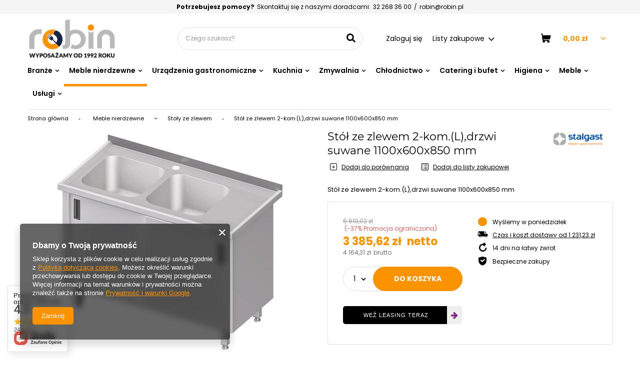

--- FILE ---
content_type: text/html; charset=utf-8
request_url: https://robin.pl/pl/products/stol-ze-zlewem-2-kom-l-drzwi-suwane-1100x600x850-mm-1032161.html
body_size: 29840
content:
<!DOCTYPE html>
<html lang="pl" class="--freeShipping --vat --gross " ><head><meta name='viewport' content='user-scalable=no, initial-scale = 1.0, maximum-scale = 1.0, width=device-width'/> <link rel="preload" crossorigin="anonymous" as="font" href="/gfx/pol/fontello.woff?v=2"><meta http-equiv="Content-Type" content="text/html; charset=utf-8"><meta http-equiv="X-UA-Compatible" content="IE=edge"><title>Stół ze zlewem 2-kom.(L),drzwi suwane 1100x600x850 mm  | Meble nierdzewne \ Stoły ze zlewem | Sklep internetowy Robin.pl</title><meta name="keywords" content=""><meta name="description" content="Stół ze zlewem 2-kom.(L),drzwi suwane 1100x600x850 mm  | Meble nierdzewne \ Stoły ze zlewem | Sklep internetowy Robin.pl"><link rel="icon" href="/gfx/pol/favicon.ico"><meta name="theme-color" content="#FB9300"><meta name="msapplication-navbutton-color" content="#FB9300"><meta name="apple-mobile-web-app-status-bar-style" content="#FB9300"><link rel="stylesheet" type="text/css" href="/gfx/pol/style.css.gzip?r=1643188019"><script>var app_shop={urls:{prefix:'data="/gfx/'.replace('data="', '')+'pol/',graphql:'/graphql/v1/'},vars:{priceType:'gross',priceTypeVat:true,productDeliveryTimeAndAvailabilityWithBasket:false,geoipCountryCode:'US',},txt:{priceTypeText:' brutto',},fn:{},fnrun:{},files:[],graphql:{}};const getCookieByName=(name)=>{const value=`; ${document.cookie}`;const parts = value.split(`; ${name}=`);if(parts.length === 2) return parts.pop().split(';').shift();return false;};if(getCookieByName('freeeshipping_clicked')){document.documentElement.classList.remove('--freeShipping');}if(getCookieByName('rabateCode_clicked')){document.documentElement.classList.remove('--rabateCode');}</script><meta name="robots" content="index,follow"><meta name="rating" content="general"><meta name="Author" content="Robin.pl na bazie IdoSell (www.idosell.com/shop).">
<!-- Begin LoginOptions html -->

<style>
#client_new_social .service_item[data-name="service_Apple"]:before, 
#cookie_login_social_more .service_item[data-name="service_Apple"]:before,
.oscop_contact .oscop_login__service[data-service="Apple"]:before {
    display: block;
    height: 2.6rem;
    content: url('/gfx/standards/apple.svg?r=1743165583');
}
.oscop_contact .oscop_login__service[data-service="Apple"]:before {
    height: auto;
    transform: scale(0.8);
}
#client_new_social .service_item[data-name="service_Apple"]:has(img.service_icon):before,
#cookie_login_social_more .service_item[data-name="service_Apple"]:has(img.service_icon):before,
.oscop_contact .oscop_login__service[data-service="Apple"]:has(img.service_icon):before {
    display: none;
}
</style>

<!-- End LoginOptions html -->

<!-- Open Graph -->
<meta property="og:type" content="website"><meta property="og:url" content="https://robin.pl/pl/products/stol-ze-zlewem-2-kom-l-drzwi-suwane-1100x600x850-mm-1032161.html
"><meta property="og:title" content="Stół ze zlewem 2-kom.(L),drzwi suwane 1100x600x850 mm"><meta property="og:description" content="Stół ze zlewem 2-kom.(L),drzwi suwane 1100x600x850 mm"><meta property="og:site_name" content="Robin.pl"><meta property="og:locale" content="pl_PL"><meta property="og:image" content="https://robin.pl/hpeciai/539aaf6196a0de1f94303b9f757f259a/pol_pl_Stol-ze-zlewem-2-kom-L-drzwi-suwane-1100x600x850-mm-1032161_1.jpg"><meta property="og:image:width" content="450"><meta property="og:image:height" content="450"><link rel="manifest" href="https://robin.pl/data/include/pwa/1/manifest.json?t=3"><meta name="apple-mobile-web-app-capable" content="yes"><meta name="apple-mobile-web-app-status-bar-style" content="black"><meta name="apple-mobile-web-app-title" content="robin.pl"><link rel="apple-touch-icon" href="/data/include/pwa/1/icon-128.png"><link rel="apple-touch-startup-image" href="/data/include/pwa/1/logo-512.png" /><meta name="msapplication-TileImage" content="/data/include/pwa/1/icon-144.png"><meta name="msapplication-TileColor" content="#2F3BA2"><meta name="msapplication-starturl" content="/"><script type="application/javascript">var _adblock = true;</script><script async src="/data/include/advertising.js"></script><script type="application/javascript">var statusPWA = {
                online: {
                    txt: "Połączono z internetem",
                    bg: "#5fa341"
                },
                offline: {
                    txt: "Brak połączenia z internetem",
                    bg: "#eb5467"
                }
            }</script><script async type="application/javascript" src="/ajax/js/pwa_online_bar.js?v=1&r=6"></script><script >
window.dataLayer = window.dataLayer || [];
window.gtag = function gtag() {
dataLayer.push(arguments);
}
gtag('consent', 'default', {
'ad_storage': 'denied',
'analytics_storage': 'denied',
'ad_personalization': 'denied',
'ad_user_data': 'denied',
'wait_for_update': 500
});

gtag('set', 'ads_data_redaction', true);
</script><script  class='google_consent_mode_update'>
gtag('consent', 'update', {
'ad_storage': 'granted',
'analytics_storage': 'granted',
'ad_personalization': 'granted',
'ad_user_data': 'granted'
});
</script>
<!-- End Open Graph -->

<link rel="canonical" href="https://robin.pl/pl/products/stol-ze-zlewem-2-kom-l-drzwi-suwane-1100x600x850-mm-1032161.html" />

                <!-- Global site tag (gtag.js) -->
                <script  async src="https://www.googletagmanager.com/gtag/js?id=G-V822P8QY67"></script>
                <script >
                    window.dataLayer = window.dataLayer || [];
                    window.gtag = function gtag(){dataLayer.push(arguments);}
                    gtag('js', new Date());
                    
                    gtag('config', 'G-V822P8QY67');

                </script>
                <link rel="stylesheet" type="text/css" href="/data/designs/15719_69/gfx/pol/custom.css.gzip?r=1709037572">                <script>
                if (window.ApplePaySession && window.ApplePaySession.canMakePayments()) {
                    var applePayAvailabilityExpires = new Date();
                    applePayAvailabilityExpires.setTime(applePayAvailabilityExpires.getTime() + 2592000000); //30 days
                    document.cookie = 'applePayAvailability=yes; expires=' + applePayAvailabilityExpires.toUTCString() + '; path=/;secure;'
                    var scriptAppleJs = document.createElement('script');
                    scriptAppleJs.src = "/ajax/js/apple.js?v=3";
                    if (document.readyState === "interactive" || document.readyState === "complete") {
                          document.body.append(scriptAppleJs);
                    } else {
                        document.addEventListener("DOMContentLoaded", () => {
                            document.body.append(scriptAppleJs);
                        });  
                    }
                } else {
                    document.cookie = 'applePayAvailability=no; path=/;secure;'
                }
                </script>
                <script>let paypalDate = new Date();
                    paypalDate.setTime(paypalDate.getTime() + 86400000);
                    document.cookie = 'payPalAvailability_PLN=-1; expires=' + paypalDate.getTime() + '; path=/; secure';
                </script><link rel="preload" as="image" href="/hpeciai/728980e6b84f4b3d3982a151cfc2ceeb/pol_pm_Stol-ze-zlewem-2-kom-L-drzwi-suwane-1100x600x850-mm-1032161_1.jpg"><style>
									#photos_slider[data-skeleton] .photos__link:before {
										padding-top: calc(450/450* 100%);
									}
									@media (min-width: 979px) {.photos__slider[data-skeleton] .photos__figure:not(.--nav):first-child .photos__link {
										max-height: 450px;
									}}
								</style></head><body><script>
					var script = document.createElement('script');
					script.src = app_shop.urls.prefix + 'envelope.js.gzip';

					document.getElementsByTagName('body')[0].insertBefore(script, document.getElementsByTagName('body')[0].firstChild);
				</script><div id="container" class="projector_page container"><header class="d-flex flex-nowrap flex-md-wrap mx-md-n3 commercial_banner"><script class="ajaxLoad">
                app_shop.vars.vat_registered = "true";
                app_shop.vars.currency_format = "###,##0.00";
                
                    app_shop.vars.currency_before_value = false;
                
                    app_shop.vars.currency_space = true;
                
                app_shop.vars.symbol = "zł";
                app_shop.vars.id= "PLN";
                app_shop.vars.baseurl = "http://robin.pl/";
                app_shop.vars.sslurl= "https://robin.pl/";
                app_shop.vars.curr_url= "%2Fpl%2Fproducts%2Fstol-ze-zlewem-2-kom-l-drzwi-suwane-1100x600x850-mm-1032161.html";
                

                var currency_decimal_separator = ',';
                var currency_grouping_separator = ' ';

                
                    app_shop.vars.blacklist_extension = ["exe","com","swf","js","php"];
                
                    app_shop.vars.blacklist_mime = ["application/javascript","application/octet-stream","message/http","text/javascript","application/x-deb","application/x-javascript","application/x-shockwave-flash","application/x-msdownload"];
                
                    app_shop.urls.contact = "/pl/contact.html";
                </script><div id="viewType" style="display:none"></div><div id="freeShipping" class="freeShipping"><span class="freeShipping__info">Darmowa dostawa</span><strong class="freeShipping__val">
						od 
						1 231,23 zł</strong><a href="" class="freeShipping__close"></a></div><div id="supportContact" class="supportContact col-12 d-none d-md-flex justify-content-center"><strong>
                    Potrzebujesz pomocy?
                </strong><span>
                     Skontaktuj się z naszymi doradcami:
                </span><div class="supportContact__item --phone "><a href="tel:322683600" title="32 268 36 00">32 268 36 00</a></div><span>
                    /
                </span><div class="supportContact__item --email "><a href="mailto:robin@robin.pl" title="robin@robin.pl">robin@robin.pl</a></div></div><div id="logo" class="col-md-3 d-flex align-items-center"><a href="/" target="_self"><img src="/data/gfx/mask/pol/logo_1_big.png" alt="Sklep Robin.pl" width="2362" height="989"></a></div><form action="https://robin.pl/pl/search.html" method="get" id="menu_search" class="menu_search px-0 col-md-4 px-md-3"><a href="#showSearchForm" class="menu_search__mobile"></a><div class="menu_search__block"><div class="menu_search__item --input"><input class="menu_search__input" type="text" name="text" autocomplete="off" placeholder="Czego szukasz?"><button class="menu_search__submit" type="submit"></button></div><div class="menu_search__item --results search_result"></div></div></form><div id="menu_settings" class="col-md-3   align-items-center justify-content-center justify-content-lg-end"><div id="menu_additional"><a class="account_link" href="https://robin.pl/pl/login.html">Zaloguj się</a><div class="shopping_list_top" data-empty="true"><a href="https://robin.pl/pl/shoppinglist" class="wishlist_link slt_link">Listy zakupowe</a><div class="slt_lists"><ul class="slt_lists__nav"><li class="slt_lists__nav_item" data-list_skeleton="true" data-list_id="true" data-shared="true"><a class="slt_lists__nav_link" data-list_href="true"><span class="slt_lists__nav_name" data-list_name="true"></span><span class="slt_lists__count" data-list_count="true">0</span></a></li></ul><span class="slt_lists__empty">Dodaj do nich produkty, które lubisz i chcesz kupić później.</span></div></div></div></div><div class="shopping_list_top_mobile d-none" data-empty="true"><a href="https://robin.pl/pl/shoppinglist" class="sltm_link"></a></div><div class="sl_choose sl_dialog"><div class="sl_choose__wrapper sl_dialog__wrapper p-4 p-md-5"><div class="sl_choose__item --top sl_dialog_close mb-2"><strong class="sl_choose__label">Zapisz na liście zakupowej</strong></div><div class="sl_choose__item --lists" data-empty="true"><div class="sl_choose__list f-group --radio m-0 d-md-flex align-items-md-center justify-content-md-between" data-list_skeleton="true" data-list_id="true" data-shared="true"><input type="radio" name="add" class="sl_choose__input f-control" id="slChooseRadioSelect" data-list_position="true"><label for="slChooseRadioSelect" class="sl_choose__group_label f-label py-4" data-list_position="true"><span class="sl_choose__sub d-flex align-items-center"><span class="sl_choose__name" data-list_name="true"></span><span class="sl_choose__count" data-list_count="true">0</span></span></label><button type="button" class="sl_choose__button --desktop btn --solid">Zapisz</button></div></div><div class="sl_choose__item --create sl_create mt-4"><a href="#new" class="sl_create__link  align-items-center">Stwórz nową listę zakupową</a><form class="sl_create__form align-items-center"><div class="sl_create__group f-group --small mb-0"><input type="text" class="sl_create__input f-control" required="required"><label class="sl_create__label f-label">Nazwa nowej listy</label></div><button type="submit" class="sl_create__button btn --solid ml-2 ml-md-3">Utwórz listę</button></form></div><div class="sl_choose__item --mobile mt-4 d-flex justify-content-center d-md-none"><button class="sl_choose__button --mobile btn --solid --large">Zapisz</button></div></div></div><div id="menu_basket" class="col-md-2 px-0 pr-md-3 topBasket"><a class="topBasket__sub" href="/basketedit.php"><span class="badge badge-info"></span><strong class="topBasket__price" style="display: none;">0,00 zł</strong></a><div class="topBasket__details --products" style="display: none;"><div class="topBasket__block --labels"><label class="topBasket__item --name">Produkt</label><label class="topBasket__item --sum">Ilość</label><label class="topBasket__item --prices">Cena</label></div><div class="topBasket__block --products"></div></div><div class="topBasket__details --shipping" style="display: none;"><span class="topBasket__name">Koszt dostawy od</span><span id="shipppingCost"></span></div><script>
						app_shop.vars.cache_html = true;
					</script></div><nav id="menu_categories" class="col-md-12 px-0 px-md-3 wide"><button type="button" class="navbar-toggler"><i class="icon-reorder"></i></button><div class="navbar-collapse" id="menu_navbar"><ul class="navbar-nav "><li class="nav-item"><a  href="/pl/menu/branze-1469.html" target="_self" title="Branże" class="nav-link" >Branże</a><ul class="navbar-subnav"><li class="nav-item"><a class="nav-link" href="/pl/menu/wyposazenie-stolowek-1470.html" target="_self">Wyposażenie stołówek</a><ul class="navbar-subsubnav more"><li class="nav-item"><a class="nav-link" href="/pl/menu/zastawa-stolowa-1480.html" target="_self">Zastawa stołowa</a></li><li class="nav-item"><a class="nav-link" href="/pl/menu/sztucce-gastronomiczne-1479.html" target="_self">Sztućce gastronomiczne</a></li><li class="nav-item"><a class="nav-link" href="/pl/menu/meble-nierdzewne-1474.html" target="_self">Meble nierdzewne</a></li><li class="nav-item"><a class="nav-link" href="/pl/menu/garnki-gastronomiczne-1473.html" target="_self">Garnki gastronomiczne</a></li><li class="nav-item"><a class="nav-link" href="/pl/menu/akcesoria-kuchenne-1483.html" target="_self">Akcesoria kuchenne</a></li><li class="nav-item"><a class="nav-link" href="/pl/menu/szatkownice-gastronomiczne-1475.html" target="_self">Szatkownice gastronomiczne</a></li><li class="nav-item"><a class="nav-link" href="/pl/menu/urzadzenia-grzewcze-1472.html" target="_self">Urządzenia grzewcze</a></li><li class="nav-item"><a class="nav-link" href="/pl/menu/urzadzenia-chlodnicze-1476.html" target="_self">Urządzenia chłodnicze</a></li><li class="nav-item"><a class="nav-link" href="/pl/menu/zmywarki-gastronomiczne-1477.html" target="_self">Zmywarki gastronomiczne</a></li><li class="nav-item"><a class="nav-link" href="/pl/menu/urzadzenia-rozdrabniajace-1478.html" target="_self">Urządzenia rozdrabniające</a></li><li class="nav-item"><a class="nav-link" href="/pl/menu/patelnie-gastronomiczne-1481.html" target="_self">Patelnie gastronomiczne</a></li><li class="nav-item"><a class="nav-link" href="/pl/menu/naczynia-gastronomiczne-1482.html" target="_self">Naczynia gastronomiczne</a></li><li class="nav-item display-all more"><a href="##" class="nav-link display-all" txt_alt="- zwiń">
																		+ rozwiń
																	</a></li><li class="nav-item display-all"><a class="nav-link display-all" href="/pl/menu/wyposazenie-stolowek-1470.html">+ Pokaż wszystkie</a></li></ul></li><li class="nav-item"><a class="nav-link" href="/pl/menu/wyposazenie-pizzerii-1471.html" target="_self">Wyposażenie pizzerii</a><ul class="navbar-subsubnav"><li class="nav-item"><a class="nav-link" href="/pl/menu/talerze-do-pizzy-1503.html" target="_self">Talerze do pizzy</a></li></ul></li><li class="nav-item"><a class="nav-link" href="/pl/menu/wyposazenie-ogrodkow-1484.html" target="_self">Wyposażenie ogródków</a><ul class="navbar-subsubnav"><li class="nav-item"><a class="nav-link" href="/pl/menu/krzesla-do-ogrodkow-1485.html" target="_self">Krzesła do ogródków</a></li><li class="nav-item"><a class="nav-link" href="/pl/menu/stoly-do-ogrodkow-1486.html" target="_self">Stoły do ogródków</a></li></ul></li><li class="nav-item"><a class="nav-link" href="/pl/menu/wyposazenie-kebaba-1496.html" target="_self">Wyposażenie kebaba</a><ul class="navbar-subsubnav"><li class="nav-item"><a class="nav-link" href="/pl/menu/opiekacze-gazowe-do-kebaba-1499.html" target="_self">Opiekacze gazowe do kebaba</a></li><li class="nav-item"><a class="nav-link" href="/pl/menu/opiekacze-elektryczne-do-kebaba-1500.html" target="_self">Opiekacze elektryczne do kebaba</a></li><li class="nav-item"><a class="nav-link" href="/pl/menu/noze-elektryczbe-do-kebaba-1498.html" target="_self">Noże elektryczbe do kebaba</a></li><li class="nav-item"><a class="nav-link" href="/pl/menu/szufelki-do-kebaba-1497.html" target="_self">Szufelki do kebaba</a></li></ul></li><li class="nav-item empty"><a class="nav-link" href="/pl/menu/smeg-dla-budzetu-1504.html" target="_self">SMEG dla budżetu</a></li></ul></li><li class="nav-item active"><a  href="/pl/menu/meble-nierdzewne-152.html" target="_self" title="Meble nierdzewne" class="nav-link active" >Meble nierdzewne</a><ul class="navbar-subnav"><li class="nav-item empty"><a class="nav-link" href="/pl/menu/baseny-nierdzewne-153.html" target="_self">Baseny nierdzewne</a></li><li class="nav-item empty"><a class="nav-link" href="/pl/menu/blaty-nierdzewne-697.html" target="_self">Blaty nierdzewne</a></li><li class="nav-item empty"><a class="nav-link" href="/pl/menu/nadstawki-na-stoly-nierdzewne-334.html" target="_self">Nadstawki na stoły nierdzewne</a></li><li class="nav-item empty"><a class="nav-link" href="/pl/menu/okapy-gastronomiczne-235.html" target="_self">Okapy gastronomiczne</a></li><li class="nav-item empty"><a class="nav-link" href="/pl/menu/podstawy-pod-garnki-335.html" target="_self">Podstawy pod garnki</a></li><li class="nav-item empty"><a class="nav-link" href="/pl/menu/pojemniki-na-odpadki-336.html" target="_self">Pojemniki na odpadki</a></li><li class="nav-item empty"><a class="nav-link" href="/pl/menu/polki-nierdzewne-338.html" target="_self">Półki nierdzewne</a></li><li class="nav-item empty"><a class="nav-link" href="/pl/menu/regaly-nierdzewne-154.html" target="_self">Regały nierdzewne</a></li><li class="nav-item empty"><a class="nav-link" href="/pl/menu/stanowiska-741.html" target="_self">Stanowiska</a></li><li class="nav-item empty"><a class="nav-link" href="/pl/menu/stoly-nierdzewne-332.html" target="_self">Stoły nierdzewne</a></li><li class="nav-item active empty"><a class="nav-link active" href="/pl/menu/stoly-ze-zlewem-331.html" target="_self">Stoły ze zlewem</a></li><li class="nav-item empty"><a class="nav-link" href="/pl/menu/szafki-nierdzewne-333.html" target="_self">Szafki nierdzewne</a></li><li class="nav-item empty"><a class="nav-link" href="/pl/menu/szafy-nierdzewne-169.html" target="_self">Szafy nierdzewne</a></li><li class="nav-item empty"><a class="nav-link" href="/pl/menu/umywalki-nierdzewne-337.html" target="_self">Umywalki nierdzewne</a></li><li class="nav-item empty"><a class="nav-link" href="/pl/menu/wozki-kelnerskie-i-transportowe-393.html" target="_self">Wózki kelnerskie i transportowe</a></li><li class="nav-item empty"><a class="nav-link" href="/pl/menu/pozostale-meble-nierdzewne-1425.html" target="_self">Pozostałe meble nierdzewne</a></li></ul></li><li class="nav-item"><a  href="/pl/menu/urzadzenia-gastronomiczne-420.html" target="_self" title="Urządzenia gastronomiczne" class="nav-link" >Urządzenia gastronomiczne</a><ul class="navbar-subnav"><li class="nav-item"><a class="nav-link" href="/pl/menu/urzadzenia-grzewcze-187.html" target="_self">Urządzenia grzewcze</a><ul class="navbar-subsubnav more"><li class="nav-item"><a class="nav-link" href="/pl/menu/bemary-gastronomiczne-366.html" target="_self">Bemary gastronomiczne</a></li><li class="nav-item"><a class="nav-link" href="/pl/menu/frytownice-gastronomiczne-364.html" target="_self">Frytownice gastronomiczne</a></li><li class="nav-item"><a class="nav-link" href="/pl/menu/gofrownice-394.html" target="_self">Gofrownice</a></li><li class="nav-item"><a class="nav-link" href="/pl/menu/gyrosy-opiekacze-do-kebaba-312.html" target="_self">Gyrosy - opiekacze do kebaba</a></li><li class="nav-item"><a class="nav-link" href="/pl/menu/kuchenki-elektryczne-indukcyjne-i-mikrofalowe-313.html" target="_self">Kuchenki elektryczne, indukcyjne i mikrofalowe</a></li><li class="nav-item"><a class="nav-link" href="/pl/menu/kuchnie-trzony-gastronomiczne-314.html" target="_self">Kuchnie - trzony gastronomiczne</a></li><li class="nav-item"><a class="nav-link" href="/pl/menu/kotly-warzelne-339.html" target="_self">Kotły warzelne</a></li><li class="nav-item"><a class="nav-link" href="/pl/menu/nadstawki-grzewcze-318.html" target="_self">Nadstawki grzewcze</a></li><li class="nav-item"><a class="nav-link" href="/pl/menu/nalesnikarki-316.html" target="_self">Naleśnikarki</a></li><li class="nav-item"><a class="nav-link" href="/pl/menu/opiekacze-i-tostery-317.html" target="_self">Opiekacze i tostery</a></li><li class="nav-item"><a class="nav-link" href="/pl/menu/patelnie-gastronomiczne-320.html" target="_self">Patelnie gastronomiczne</a></li><li class="nav-item"><a class="nav-link" href="/pl/menu/plyty-grillowe-i-grille-311.html" target="_self">Płyty grillowe i grille</a></li><li class="nav-item"><a class="nav-link" href="/pl/menu/piece-gastronomiczne-1415.html" target="_self">Piece gastronomiczne</a></li><li class="nav-item"><a class="nav-link" href="/pl/menu/podstawy-do-urzadzen-grzewczych-322.html" target="_self">Podstawy do urządzeń grzewczych</a></li><li class="nav-item"><a class="nav-link" href="/pl/menu/rozna-324.html" target="_self">Rożna</a></li><li class="nav-item"><a class="nav-link" href="/pl/menu/stoly-grzewcze-328.html" target="_self">Stoły grzewcze</a></li><li class="nav-item"><a class="nav-link" href="/pl/menu/taborety-elektryczne-i-gazowe-329.html" target="_self">Taborety elektryczne i gazowe</a></li><li class="nav-item"><a class="nav-link" href="/pl/menu/urzadzenia-do-sous-vide-325.html" target="_self">Urządzenia do Sous Vide</a></li><li class="nav-item"><a class="nav-link" href="/pl/menu/warniki-do-makaronu-326.html" target="_self">Warniki do makaronu</a></li><li class="nav-item"><a class="nav-link" href="/pl/menu/witryny-grzewcze-330.html" target="_self">Witryny grzewcze</a></li><li class="nav-item"><a class="nav-link" href="/pl/menu/plyty-grzewcze-737.html" target="_self">Płyty grzewcze</a></li><li class="nav-item"><a class="nav-link" href="/pl/menu/podgrzewacze-do-talerzy-i-filizanek-1407.html" target="_self">Podgrzewacze do talerzy i filiżanek</a></li><li class="nav-item"><a class="nav-link" href="/pl/menu/akcesoria-do-urzadzen-grzewczych-1403.html" target="_self">Akcesoria do urządzeń grzewczych</a></li><li class="nav-item"><a class="nav-link" href="/pl/menu/pozostale-urzadzenia-grzewcze-327.html" target="_self">Pozostałe urządzenia grzewcze</a></li><li class="nav-item"><a class="nav-link" href="/pl/menu/komory-wzrostowe-1421.html" target="_self">Komory wzrostowe</a></li><li class="nav-item display-all more"><a href="##" class="nav-link display-all" txt_alt="- zwiń">
																		+ rozwiń
																	</a></li></ul></li><li class="nav-item"><a class="nav-link" href="/pl/menu/urzadzenia-rozdrabniajace-252.html" target="_self">Urządzenia rozdrabniające</a><ul class="navbar-subsubnav more"><li class="nav-item"><a class="nav-link" href="/pl/menu/czesci-i-akcesoria-do-maszyn-do-miesa-253.html" target="_self">Części i akcesoria do maszyn do mięsa</a></li><li class="nav-item"><a class="nav-link" href="/pl/menu/cuttry-i-bliksery-256.html" target="_self">Cuttry i bliksery</a></li><li class="nav-item"><a class="nav-link" href="/pl/menu/krajalnice-do-pieczywa-259.html" target="_self">Krajalnice do pieczywa</a></li><li class="nav-item"><a class="nav-link" href="/pl/menu/krajalnice-do-wedlin-i-sera-260.html" target="_self">Krajalnice do wędlin i sera</a></li><li class="nav-item"><a class="nav-link" href="/pl/menu/krajalnice-do-wedlin-noze-268.html" target="_self">Krajalnice do wędlin - noże</a></li><li class="nav-item"><a class="nav-link" href="/pl/menu/maszyny-do-mielenia-wilki-262.html" target="_self">Maszyny do mielenia, wilki</a></li><li class="nav-item"><a class="nav-link" href="/pl/menu/miksery-planetarne-254.html" target="_self">Miksery planetarne</a></li><li class="nav-item"><a class="nav-link" href="/pl/menu/miksery-reczne-264.html" target="_self">Miksery ręczne</a></li><li class="nav-item"><a class="nav-link" href="/pl/menu/miksery-spiralne-265.html" target="_self">Miksery spiralne</a></li><li class="nav-item"><a class="nav-link" href="/pl/menu/maszynki-do-makaronu-257.html" target="_self">Maszynki do makaronu</a></li><li class="nav-item"><a class="nav-link" href="/pl/menu/obieraczki-do-ziemniakow-269.html" target="_self">Obieraczki do ziemniaków</a></li><li class="nav-item"><a class="nav-link" href="/pl/menu/prasy-do-burgerow-1458.html" target="_self">Prasy do burgerów</a></li><li class="nav-item"><a class="nav-link" href="/pl/menu/prasy-do-pizzy-1419.html" target="_self">Prasy do pizzy</a></li><li class="nav-item"><a class="nav-link" href="/pl/menu/pily-do-kosci-270.html" target="_self">Piły do kości</a></li><li class="nav-item"><a class="nav-link" href="/pl/menu/roboty-gastronomiczne-i-napedy-258.html" target="_self">Roboty gastronomiczne i napędy</a></li><li class="nav-item"><a class="nav-link" href="/pl/menu/rozdrabniacze-odpadkow-267.html" target="_self">Rozdrabniacze odpadków</a></li><li class="nav-item"><a class="nav-link" href="/pl/menu/separatory-tluszczu-266.html" target="_self">Separatory tłuszczu</a></li><li class="nav-item"><a class="nav-link" href="/pl/menu/steakery-kotleciarki-271.html" target="_self">Steakery (kotleciarki)</a></li><li class="nav-item"><a class="nav-link" href="/pl/menu/szatkownice-elektryczne-272.html" target="_self">Szatkownice elektryczne</a></li><li class="nav-item"><a class="nav-link" href="/pl/menu/tarcze-i-akcesoria-do-szatkownic-261.html" target="_self">Tarcze i akcesoria do szatkownic</a></li><li class="nav-item"><a class="nav-link" href="/pl/menu/tarki-do-sera-elektryczne-263.html" target="_self">Tarki do sera elektryczne</a></li><li class="nav-item"><a class="nav-link" href="/pl/menu/walkownice-do-ciasta-273.html" target="_self">Wałkownice do ciasta</a></li><li class="nav-item"><a class="nav-link" href="/pl/menu/zaokraglarki-i-dzielarki-do-ciasta-797.html" target="_self">Zaokrąglarki i dzielarki do ciasta</a></li><li class="nav-item"><a class="nav-link" href="/pl/menu/akcesoria-do-urzadzen-rozdrabniajacych-1423.html" target="_self">Akcesoria do urządzeń rozdrabniających</a></li><li class="nav-item display-all more"><a href="##" class="nav-link display-all" txt_alt="- zwiń">
																		+ rozwiń
																	</a></li></ul></li><li class="nav-item"><a class="nav-link" href="/pl/menu/inne-urzadzenia-gastronomiczne-155.html" target="_self">Inne urządzenia gastronomiczne</a><ul class="navbar-subsubnav"><li class="nav-item"><a class="nav-link" href="/pl/menu/kloce-masarskie-156.html" target="_self">Kloce masarskie</a></li><li class="nav-item"><a class="nav-link" href="/pl/menu/parasole-grzewcze-i-lampy-157.html" target="_self">Parasole grzewcze i lampy</a></li><li class="nav-item"><a class="nav-link" href="/pl/menu/lampy-owadobojcze-158.html" target="_self">Lampy owadobójcze</a></li><li class="nav-item"><a class="nav-link" href="/pl/menu/uzdatniacze-wody-159.html" target="_self">Uzdatniacze wody</a></li><li class="nav-item"><a class="nav-link" href="/pl/menu/nadziewarki-do-kielbas-160.html" target="_self">Nadziewarki do kiełbas</a></li><li class="nav-item"><a class="nav-link" href="/pl/menu/naswietlacze-do-jaj-i-sterylizatory-161.html" target="_self">Naświetlacze do jaj i sterylizatory</a></li><li class="nav-item"><a class="nav-link" href="/pl/menu/termometry-gastronomiczne-162.html" target="_self">Termometry gastronomiczne</a></li></ul></li></ul></li><li class="nav-item"><a  href="/pl/menu/kuchnia-427.html" target="_self" title="Kuchnia" class="nav-link" >Kuchnia</a><ul class="navbar-subnav"><li class="nav-item"><a class="nav-link" href="/pl/menu/akcesoria-kuchenne-285.html" target="_self">Akcesoria kuchenne</a><ul class="navbar-subsubnav more"><li class="nav-item"><a class="nav-link" href="/pl/menu/blachy-i-siatki-do-pizzy-349.html" target="_self">Blachy i siatki do pizzy</a></li><li class="nav-item"><a class="nav-link" href="/pl/menu/chochle-392.html" target="_self">Chochle</a></li><li class="nav-item"><a class="nav-link" href="/pl/menu/dekoracja-zywnosci-375.html" target="_self">Dekoracja żywności</a></li><li class="nav-item"><a class="nav-link" href="/pl/menu/deski-do-krojenia-383.html" target="_self">Deski do krojenia</a></li><li class="nav-item"><a class="nav-link" href="/pl/menu/lopatki-i-szpatuly-367.html" target="_self">Łopatki i szpatuły</a></li><li class="nav-item"><a class="nav-link" href="/pl/menu/lopaty-do-pizzy-386.html" target="_self">Łopaty do pizzy</a></li><li class="nav-item"><a class="nav-link" href="/pl/menu/lyzki-kuchenne-400.html" target="_self">Łyżki kuchenne</a></li><li class="nav-item"><a class="nav-link" href="/pl/menu/noze-286.html" target="_self">Noże</a></li><li class="nav-item"><a class="nav-link" href="/pl/menu/szczypce-i-pesety-346.html" target="_self">Szczypce i pęsety</a></li><li class="nav-item"><a class="nav-link" href="/pl/menu/rozgi-trzepaczki-ubijaczki-350.html" target="_self">Rózgi, trzepaczki, ubijaczki</a></li><li class="nav-item"><a class="nav-link" href="/pl/menu/pozostale-akcesoria-gastronomiczne-368.html" target="_self">Pozostałe akcesoria gastronomiczne</a></li><li class="nav-item"><a class="nav-link" href="/pl/menu/ostrzalki-do-nozy-378.html" target="_self">Ostrzałki do noży</a></li><li class="nav-item"><a class="nav-link" href="/pl/menu/przybory-do-serwowania-379.html" target="_self">Przybory do serwowania</a></li><li class="nav-item"><a class="nav-link" href="/pl/menu/szatkownice-i-krajalnice-reczne-380.html" target="_self">Szatkownice i krajalnice ręczne</a></li><li class="nav-item"><a class="nav-link" href="/pl/menu/mlynki-do-przypraw-384.html" target="_self">Młynki do przypraw</a></li><li class="nav-item"><a class="nav-link" href="/pl/menu/obieraki-do-warzyw-387.html" target="_self">Obieraki do warzyw</a></li><li class="nav-item"><a class="nav-link" href="/pl/menu/nozyce-i-nozyczki-kuchenne-388.html" target="_self">Nożyce i nożyczki kuchenne</a></li><li class="nav-item"><a class="nav-link" href="/pl/menu/otwieracze-do-puszek-389.html" target="_self">Otwieracze do puszek</a></li><li class="nav-item"><a class="nav-link" href="/pl/menu/miarki-399.html" target="_self">Miarki</a></li><li class="nav-item"><a class="nav-link" href="/pl/menu/sita-i-sitka-401.html" target="_self">Sita i sitka</a></li><li class="nav-item"><a class="nav-link" href="/pl/menu/szufelki-402.html" target="_self">Szufelki</a></li><li class="nav-item"><a class="nav-link" href="/pl/menu/tarki-403.html" target="_self">Tarki</a></li><li class="nav-item"><a class="nav-link" href="/pl/menu/ubijaki-tluczki-404.html" target="_self">Ubijaki, tłuczki</a></li><li class="nav-item"><a class="nav-link" href="/pl/menu/wanny-cedzakowe-cedzaki-lyzki-cedzakowe-405.html" target="_self">Wanny cedzakowe, cedzaki, łyżki cedzakowe</a></li><li class="nav-item"><a class="nav-link" href="/pl/menu/pistolety-wedzarnicze-i-zrebki-786.html" target="_self">Pistolety wędzarnicze i zrębki</a></li><li class="nav-item display-all more"><a href="##" class="nav-link display-all" txt_alt="- zwiń">
																		+ rozwiń
																	</a></li></ul></li><li class="nav-item"><a class="nav-link" href="/pl/menu/akcesoria-cukiernicze-213.html" target="_self">Akcesoria cukiernicze</a><ul class="navbar-subsubnav more"><li class="nav-item"><a class="nav-link" href="/pl/menu/pozostale-akcesoria-cukiernicze-214.html" target="_self">Pozostałe akcesoria cukiernicze</a></li><li class="nav-item"><a class="nav-link" href="/pl/menu/formy-do-pieczenia-i-zapiekania-348.html" target="_self">Formy do pieczenia i zapiekania</a></li><li class="nav-item"><a class="nav-link" href="/pl/menu/rekawy-cukiernicze-351.html" target="_self">Rękawy cukiernicze</a></li><li class="nav-item"><a class="nav-link" href="/pl/menu/noze-i-lopatki-do-ciasta-372.html" target="_self">Noże i łopatki do ciasta</a></li><li class="nav-item"><a class="nav-link" href="/pl/menu/galkownice-i-porcjonery-374.html" target="_self">Gałkownice i porcjonery</a></li><li class="nav-item"><a class="nav-link" href="/pl/menu/blachy-piekarnicze-406.html" target="_self">Blachy piekarnicze</a></li><li class="nav-item"><a class="nav-link" href="/pl/menu/palniki-cukiernicze-407.html" target="_self">Palniki cukiernicze</a></li><li class="nav-item"><a class="nav-link" href="/pl/menu/koncowki-dekoracyjne-do-rekawow-cukierniczych-408.html" target="_self">Końcówki dekoracyjne do rękawów cukierniczych</a></li><li class="nav-item"><a class="nav-link" href="/pl/menu/maty-do-pieczenia-409.html" target="_self">Maty do pieczenia</a></li><li class="nav-item"><a class="nav-link" href="/pl/menu/wycinarki-cukiernicze-410.html" target="_self">Wycinarki cukiernicze</a></li><li class="nav-item"><a class="nav-link" href="/pl/menu/pistolety-do-kremow-i-sosow-411.html" target="_self">Pistolety do kremów i sosów</a></li><li class="nav-item"><a class="nav-link" href="/pl/menu/walki-do-ciasta-412.html" target="_self">Wałki do ciasta</a></li><li class="nav-item display-all more"><a href="##" class="nav-link display-all" txt_alt="- zwiń">
																		+ rozwiń
																	</a></li></ul></li><li class="nav-item"><a class="nav-link" href="/pl/menu/naczynia-gastronomiczne-193.html" target="_self">Naczynia gastronomiczne</a><ul class="navbar-subsubnav more"><li class="nav-item"><a class="nav-link" href="/pl/menu/akcesoria-do-pojemnikow-gn-347.html" target="_self">Akcesoria do pojemników GN</a></li><li class="nav-item"><a class="nav-link" href="/pl/menu/garnki-gastronomiczne-352.html" target="_self">Garnki gastronomiczne</a></li><li class="nav-item"><a class="nav-link" href="/pl/menu/garnki-specjalistyczne-395.html" target="_self">Garnki specjalistyczne</a></li><li class="nav-item"><a class="nav-link" href="/pl/menu/misy-i-wanny-397.html" target="_self">Misy i wanny</a></li><li class="nav-item"><a class="nav-link" href="/pl/menu/patelnie-194.html" target="_self">Patelnie</a></li><li class="nav-item"><a class="nav-link" href="/pl/menu/pojemniki-gn-195.html" target="_self">Pojemniki GN</a></li><li class="nav-item"><a class="nav-link" href="/pl/menu/pojemniki-do-przechowywania-i-transportu-zywnosci-376.html" target="_self">Pojemniki do przechowywania i transportu żywności</a></li><li class="nav-item"><a class="nav-link" href="/pl/menu/pokrywy-gn-196.html" target="_self">Pokrywy GN</a></li><li class="nav-item"><a class="nav-link" href="/pl/menu/rondle-gastronomiczne-362.html" target="_self">Rondle gastronomiczne</a></li><li class="nav-item"><a class="nav-link" href="/pl/menu/pokrywy-do-garnkow-patelni-rondli-396.html" target="_self">Pokrywy do garnków, patelni, rondli</a></li><li class="nav-item"><a class="nav-link" href="/pl/menu/wiadra-363.html" target="_self">Wiadra</a></li><li class="nav-item"><a class="nav-link" href="/pl/menu/sloiki-1461.html" target="_self">Słoiki</a></li><li class="nav-item display-all more"><a href="##" class="nav-link display-all" txt_alt="- zwiń">
																		+ rozwiń
																	</a></li></ul></li><li class="nav-item"><a class="nav-link" href="/pl/menu/pakowarki-prozniowe-184.html" target="_self">Pakowarki próżniowe</a><ul class="navbar-subsubnav"><li class="nav-item"><a class="nav-link" href="/pl/menu/pakowarki-prozniowe-185.html" target="_self">Pakowarki próżniowe</a></li><li class="nav-item"><a class="nav-link" href="/pl/menu/worki-do-pakowarek-prozniowych-186.html" target="_self">Worki do pakowarek próżniowych</a></li></ul></li><li class="nav-item"><a class="nav-link" href="/pl/menu/zastawa-stolowa-292.html" target="_self">Zastawa stołowa</a><ul class="navbar-subsubnav more"><li class="nav-item"><a class="nav-link" href="/pl/menu/zastawa-z-porcelany-293.html" target="_self">Zastawa z porcelany</a></li><li class="nav-item"><a class="nav-link" href="/pl/menu/zastawa-ze-stali-nierdzewnej-294.html" target="_self">Zastawa ze stali nierdzewnej</a></li><li class="nav-item"><a class="nav-link" href="/pl/menu/zastawa-ze-szkla-295.html" target="_self">Zastawa ze szkła</a></li><li class="nav-item"><a class="nav-link" href="/pl/menu/zastawa-z-polipropylenu-1464.html" target="_self">Zastawa z polipropylenu</a></li><li class="nav-item"><a class="nav-link" href="/pl/menu/zastawa-z-poliweglanu-1465.html" target="_self">Zastawa z poliwęglanu</a></li><li class="nav-item"><a class="nav-link" href="/pl/menu/zastawa-emaliowana-698.html" target="_self">Zastawa emaliowana</a></li><li class="nav-item"><a class="nav-link" href="/pl/menu/zastawa-z-kamionki-1466.html" target="_self">Zastawa z kamionki</a></li><li class="nav-item"><a class="nav-link" href="/pl/menu/zastawa-z-melaminy-296.html" target="_self">Zastawa z melaminy</a></li><li class="nav-item"><a class="nav-link" href="/pl/menu/sztucce-gastronomiczne-304.html" target="_self">Sztućce gastronomiczne</a></li><li class="nav-item"><a class="nav-link" href="/pl/menu/dzbanki-do-napojow-299.html" target="_self">Dzbanki do napojów</a></li><li class="nav-item"><a class="nav-link" href="/pl/menu/karafki-i-dekantery-297.html" target="_self">Karafki i dekantery</a></li><li class="nav-item"><a class="nav-link" href="/pl/menu/kieliszki-i-szklanki-300.html" target="_self">Kieliszki i szklanki</a></li><li class="nav-item"><a class="nav-link" href="/pl/menu/koszyki-do-pieczywa-i-koszyczki-303.html" target="_self">Koszyki do pieczywa i koszyczki</a></li><li class="nav-item"><a class="nav-link" href="/pl/menu/kufle-pokale-i-szklanki-do-piwa-301.html" target="_self">Kufle, pokale i szklanki do piwa</a></li><li class="nav-item"><a class="nav-link" href="/pl/menu/naczynia-do-zapiekania-305.html" target="_self">Naczynia do zapiekania</a></li><li class="nav-item"><a class="nav-link" href="/pl/menu/popielniczki-307.html" target="_self">Popielniczki</a></li><li class="nav-item"><a class="nav-link" href="/pl/menu/pucharki-do-lodow-i-deserow-309.html" target="_self">Pucharki do lodów i deserów</a></li><li class="nav-item"><a class="nav-link" href="/pl/menu/zestawy-do-przypraw-298.html" target="_self">Zestawy do przypraw</a></li><li class="nav-item display-all more"><a href="##" class="nav-link display-all" txt_alt="- zwiń">
																		+ rozwiń
																	</a></li></ul></li><li class="nav-item"><a class="nav-link" href="/pl/menu/wagi-elektroniczne-281.html" target="_self">Wagi elektroniczne</a><ul class="navbar-subsubnav"><li class="nav-item"><a class="nav-link" href="/pl/menu/wagi-sklepowe-i-gastronomiczne-282.html" target="_self">Wagi sklepowe i gastronomiczne</a></li><li class="nav-item"><a class="nav-link" href="/pl/menu/wagi-magazynowe-284.html" target="_self">Wagi magazynowe</a></li></ul></li><li class="nav-item empty"><a class="nav-link" href="/pl/menu/naklejki-731.html" target="_self">Naklejki</a></li></ul></li><li class="nav-item"><a  href="/pl/menu/zmywalnia-422.html" target="_self" title="Zmywalnia" class="nav-link" >Zmywalnia</a><ul class="navbar-subnav"><li class="nav-item empty"><a class="nav-link" href="/pl/menu/zmywarki-gastronomiczne-do-naczyn-288.html" target="_self">Zmywarki gastronomiczne do naczyń</a></li><li class="nav-item empty"><a class="nav-link" href="/pl/menu/kosze-do-zmywarek-gastronomicznych-289.html" target="_self">Kosze do zmywarek gastronomicznych</a></li><li class="nav-item empty"><a class="nav-link" href="/pl/menu/wyparzacze-290.html" target="_self">Wyparzacze</a></li><li class="nav-item empty"><a class="nav-link" href="/pl/menu/akcesoria-do-zmywalni-371.html" target="_self">Akcesoria do zmywalni</a></li></ul></li><li class="nav-item"><a  href="/pl/menu/chlodnictwo-421.html" target="_self" title="Chłodnictwo" class="nav-link" >Chłodnictwo</a><ul class="navbar-subnav"><li class="nav-item empty"><a class="nav-link" href="/pl/menu/chlodnicze-altany-kwiatowe-237.html" target="_self">Chłodnicze altany kwiatowe</a></li><li class="nav-item empty"><a class="nav-link" href="/pl/menu/stoly-chlodnicze-245.html" target="_self">Stoły chłodnicze</a></li><li class="nav-item empty"><a class="nav-link" href="/pl/menu/stoly-mroznicze-246.html" target="_self">Stoły mroźnicze</a></li><li class="nav-item empty"><a class="nav-link" href="/pl/menu/szafy-chlodnicze-247.html" target="_self">Szafy chłodnicze</a></li><li class="nav-item empty"><a class="nav-link" href="/pl/menu/szafy-chlodniczo-mroznicze-248.html" target="_self">Szafy chłodniczo-mroźnicze</a></li><li class="nav-item empty"><a class="nav-link" href="/pl/menu/podstawy-chlodnicze-1495.html" target="_self">Podstawy chłodnicze</a></li><li class="nav-item empty"><a class="nav-link" href="/pl/menu/lady-chlodnicze-239.html" target="_self">Lady chłodnicze</a></li><li class="nav-item empty"><a class="nav-link" href="/pl/menu/lodowki-barowe-240.html" target="_self">Lodówki barowe</a></li><li class="nav-item empty"><a class="nav-link" href="/pl/menu/nadstawki-chlodnicze-241.html" target="_self">Nadstawki chłodnicze</a></li><li class="nav-item empty"><a class="nav-link" href="/pl/menu/schladzarki-i-schladzarko-zamrazarki-szokowe-243.html" target="_self">Schładzarki i schładzarko-zamrażarki szokowe</a></li><li class="nav-item empty"><a class="nav-link" href="/pl/menu/witryny-cukiernicze-244.html" target="_self">Witryny cukiernicze</a></li><li class="nav-item empty"><a class="nav-link" href="/pl/menu/szafy-do-sezonowania-miesa-1401.html" target="_self">Szafy do sezonowania mięsa</a></li><li class="nav-item empty"><a class="nav-link" href="/pl/menu/szafy-mroznicze-249.html" target="_self">Szafy mroźnicze</a></li><li class="nav-item empty"><a class="nav-link" href="/pl/menu/witryny-chlodnicze-250.html" target="_self">Witryny chłodnicze</a></li><li class="nav-item empty"><a class="nav-link" href="/pl/menu/zamrazarki-gastronomiczne-251.html" target="_self">Zamrażarki gastronomiczne</a></li><li class="nav-item empty"><a class="nav-link" href="/pl/menu/wanny-chlodnicze-740.html" target="_self">Wanny chłodnicze</a></li><li class="nav-item empty"><a class="nav-link" href="/pl/menu/akcesoria-do-urzadzen-chlodniczych-795.html" target="_self">Akcesoria do urządzeń chłodniczych</a></li></ul></li><li class="nav-item"><a  href="/pl/menu/catering-i-bufet-203.html" target="_self" title="Catering i bufet" class="nav-link" >Catering i bufet</a><ul class="navbar-subnav"><li class="nav-item"><a class="nav-link" href="/pl/menu/termosy-i-pojemniki-termoizolacyjne-228.html" target="_self">Termosy i pojemniki termoizolacyjne</a><ul class="navbar-subsubnav"><li class="nav-item"><a class="nav-link" href="/pl/menu/torby-termoizolacyjne-229.html" target="_self">Torby termoizolacyjne</a></li><li class="nav-item"><a class="nav-link" href="/pl/menu/pojemniki-termoizolacyjne-230.html" target="_self">Pojemniki termoizolacyjne</a></li><li class="nav-item"><a class="nav-link" href="/pl/menu/termosy-konferencyjne-231.html" target="_self">Termosy konferencyjne</a></li><li class="nav-item"><a class="nav-link" href="/pl/menu/termosy-gastronomiczne-232.html" target="_self">Termosy gastronomiczne</a></li></ul></li><li class="nav-item"><a class="nav-link" href="/pl/menu/tekstylia-bankietowe-749.html" target="_self">Tekstylia bankietowe</a><ul class="navbar-subsubnav"><li class="nav-item"><a class="nav-link" href="/pl/menu/obrusy-750.html" target="_self">Obrusy</a></li><li class="nav-item"><a class="nav-link" href="/pl/menu/pokrowce-751.html" target="_self">Pokrowce</a></li></ul></li><li class="nav-item"><a class="nav-link" href="/pl/menu/sprzet-i-urzadzenia-do-baru-197.html" target="_self">Sprzęt i urządzenia do baru</a><ul class="navbar-subsubnav more"><li class="nav-item"><a class="nav-link" href="/pl/menu/akcesoria-barmanskie-198.html" target="_self">Akcesoria barmańskie</a></li><li class="nav-item"><a class="nav-link" href="/pl/menu/blendery-barmanskie-i-akcesoria-201.html" target="_self">Blendery barmańskie i akcesoria</a></li><li class="nav-item"><a class="nav-link" href="/pl/menu/dyspensery-barmanskie-205.html" target="_self">Dyspensery barmańskie</a></li><li class="nav-item"><a class="nav-link" href="/pl/menu/ekspresy-do-kawy-218.html" target="_self">Ekspresy do kawy</a></li><li class="nav-item"><a class="nav-link" href="/pl/menu/korkociagi-i-otwieracze-barmanskie-206.html" target="_self">Korkociągi i otwieracze barmańskie</a></li><li class="nav-item"><a class="nav-link" href="/pl/menu/kostkarki-do-lodu-216.html" target="_self">Kostkarki do lodu</a></li><li class="nav-item"><a class="nav-link" href="/pl/menu/kruszarki-do-lodu-207.html" target="_self">Kruszarki do lodu</a></li><li class="nav-item"><a class="nav-link" href="/pl/menu/luskarki-do-lodu-217.html" target="_self">Łuskarki do lodu</a></li><li class="nav-item"><a class="nav-link" href="/pl/menu/nalewaki-dozowniki-i-miarki-do-alkoholu-210.html" target="_self">Nalewaki, dozowniki i miarki do alkoholu</a></li><li class="nav-item"><a class="nav-link" href="/pl/menu/miksery-i-roboty-barmanskie-208.html" target="_self">Miksery i roboty barmańskie</a></li><li class="nav-item"><a class="nav-link" href="/pl/menu/mlynki-do-kawy-219.html" target="_self">Młynki do kawy</a></li><li class="nav-item"><a class="nav-link" href="/pl/menu/shakery-barmanskie-209.html" target="_self">Shakery barmańskie</a></li><li class="nav-item"><a class="nav-link" href="/pl/menu/sokowirowki-i-wyciskacze-211.html" target="_self">Sokowirówki i wyciskacze</a></li><li class="nav-item"><a class="nav-link" href="/pl/menu/syfony-do-wody-sodowej-i-bitej-smietany-212.html" target="_self">Syfony do wody sodowej i bitej śmietany</a></li><li class="nav-item"><a class="nav-link" href="/pl/menu/tabliczki-informacyjne-226.html" target="_self">Tabliczki informacyjne</a></li><li class="nav-item"><a class="nav-link" href="/pl/menu/tace-kelnerskie-222.html" target="_self">Tace kelnerskie</a></li><li class="nav-item"><a class="nav-link" href="/pl/menu/wiaderka-do-szampana-wina-i-ponczu-225.html" target="_self">Wiaderka do szampana, wina i ponczu</a></li><li class="nav-item display-all more"><a href="##" class="nav-link display-all" txt_alt="- zwiń">
																		+ rozwiń
																	</a></li></ul></li><li class="nav-item"><a class="nav-link" href="/pl/menu/kosze-transportowe-1452.html" target="_self">Kosze transportowe</a><ul class="navbar-subsubnav"><li class="nav-item"><a class="nav-link" href="/pl/menu/kosze-do-szkla-1453.html" target="_self">Kosze do szkła</a></li></ul></li><li class="nav-item empty"><a class="nav-link" href="/pl/menu/dyspensery-i-dystrybutory-204.html" target="_self">Dyspensery i dystrybutory</a></li><li class="nav-item empty"><a class="nav-link" href="/pl/menu/tace-do-serwowania-220.html" target="_self">Tace do serwowania</a></li><li class="nav-item empty"><a class="nav-link" href="/pl/menu/tace-kelnerskie-221.html" target="_self">Tace kelnerskie</a></li><li class="nav-item empty"><a class="nav-link" href="/pl/menu/fingerfood-1468.html" target="_self">Fingerfood</a></li><li class="nav-item empty"><a class="nav-link" href="/pl/menu/zestawy-do-pieczywa-302.html" target="_self">Zestawy do pieczywa</a></li><li class="nav-item empty"><a class="nav-link" href="/pl/menu/patery-etazery-i-stojaki-306.html" target="_self">Patery, etażery i stojaki</a></li><li class="nav-item empty"><a class="nav-link" href="/pl/menu/deski-i-skrzynki-bufetowe-1467.html" target="_self">Deski i skrzynki bufetowe</a></li><li class="nav-item empty"><a class="nav-link" href="/pl/menu/warniki-do-wody-i-zaparzacze-342.html" target="_self">Warniki do wody i zaparzacze</a></li><li class="nav-item empty"><a class="nav-link" href="/pl/menu/zastawa-bufetowa-353.html" target="_self">Zastawa bufetowa</a></li><li class="nav-item empty"><a class="nav-link" href="/pl/menu/wozki-kelnerskie-360.html" target="_self">Wózki kelnerskie</a></li><li class="nav-item empty"><a class="nav-link" href="/pl/menu/wozki-transportowe-373.html" target="_self">Wózki transportowe</a></li><li class="nav-item empty"><a class="nav-link" href="/pl/menu/lampy-grzewcze-do-potraw-365.html" target="_self">Lampy grzewcze do potraw</a></li><li class="nav-item empty"><a class="nav-link" href="/pl/menu/podgrzewacze-do-potraw-369.html" target="_self">Podgrzewacze do potraw</a></li><li class="nav-item empty"><a class="nav-link" href="/pl/menu/czekoladziarki-i-fontanny-do-czekolady-370.html" target="_self">Czekoladziarki i fontanny do czekolady</a></li><li class="nav-item empty"><a class="nav-link" href="/pl/menu/pozostale-akcesoria-cateringowe-385.html" target="_self">Pozostałe akcesoria cateringowe</a></li><li class="nav-item empty"><a class="nav-link" href="/pl/menu/ekspozytory-413.html" target="_self">Ekspozytory</a></li><li class="nav-item empty"><a class="nav-link" href="/pl/menu/podgrzewacze-kociolki-do-zup-414.html" target="_self">Podgrzewacze - kociołki do zup</a></li><li class="nav-item empty"><a class="nav-link" href="/pl/menu/paliwo-do-podgrzewaczy-415.html" target="_self">Paliwo do podgrzewaczy</a></li><li class="nav-item empty"><a class="nav-link" href="/pl/menu/witryny-ekspozycyjne-417.html" target="_self">Witryny ekspozycyjne</a></li><li class="nav-item empty"><a class="nav-link" href="/pl/menu/wozki-bufetowe-1427.html" target="_self">Wózki bufetowe</a></li><li class="nav-item empty"><a class="nav-link" href="/pl/menu/lampy-i-zarowki-1429.html" target="_self">Lampy i żarówki</a></li></ul></li><li class="nav-item"><a  href="/pl/menu/higiena-426.html" target="_self" title="Higiena" class="nav-link" >Higiena</a><ul class="navbar-subnav"><li class="nav-item"><a class="nav-link" href="/pl/menu/urzadzenia-sanitarne-dla-gastronomii-274.html" target="_self">Urządzenia sanitarne dla gastronomii</a><ul class="navbar-subsubnav"><li class="nav-item"><a class="nav-link" href="/pl/menu/baterie-gastronomiczne-275.html" target="_self">Baterie gastronomiczne</a></li><li class="nav-item"><a class="nav-link" href="/pl/menu/dozowniki-i-dyspensery-276.html" target="_self">Dozowniki i dyspensery</a></li><li class="nav-item"><a class="nav-link" href="/pl/menu/podajniki-recznikow-papierowych-277.html" target="_self">Podajniki ręczników papierowych</a></li><li class="nav-item"><a class="nav-link" href="/pl/menu/suszarki-do-rak-i-wlosow-278.html" target="_self">Suszarki do rąk i włosów</a></li><li class="nav-item"><a class="nav-link" href="/pl/menu/umywalki-bezdotykowe-280.html" target="_self">Umywalki bezdotykowe</a></li><li class="nav-item"><a class="nav-link" href="/pl/menu/slupki-higieniczne-800.html" target="_self">Słupki higieniczne</a></li></ul></li><li class="nav-item empty"><a class="nav-link" href="/pl/menu/chemia-gastronomiczna-192.html" target="_self">Chemia gastronomiczna</a></li><li class="nav-item empty"><a class="nav-link" href="/pl/menu/pojemniki-na-odpadki-227.html" target="_self">Pojemniki na odpadki</a></li><li class="nav-item empty"><a class="nav-link" href="/pl/menu/akcesoria-do-sprzatania-357.html" target="_self">Akcesoria do sprzątania</a></li><li class="nav-item empty"><a class="nav-link" href="/pl/menu/odziez-dla-gastronomii-358.html" target="_self">Odzież dla gastronomii</a></li></ul></li><li class="nav-item"><a  href="/pl/menu/meble-424.html" target="_self" title="Meble" class="nav-link" >Meble</a><ul class="navbar-subnav"><li class="nav-item"><a class="nav-link" href="/pl/menu/meble-cateringowe-425.html" target="_self">Meble cateringowe</a><ul class="navbar-subsubnav"><li class="nav-item"><a class="nav-link" href="/pl/menu/stoly-cateringowe-757.html" target="_self">Stoły cateringowe</a></li><li class="nav-item"><a class="nav-link" href="/pl/menu/krzesla-i-lawki-cateringowe-769.html" target="_self">Krzesła i ławki cateringowe</a></li></ul></li><li class="nav-item"><a class="nav-link" href="/pl/menu/krzesla-779.html" target="_self">Krzesła</a><ul class="navbar-subsubnav"><li class="nav-item"><a class="nav-link" href="/pl/menu/krzesla-do-ogrodkow-1487.html" target="_self">Krzesła do ogródków</a></li><li class="nav-item"><a class="nav-link" href="/pl/menu/krzesla-nowowczesne-781.html" target="_self">Krzesła nowowczesne</a></li></ul></li><li class="nav-item"><a class="nav-link" href="/pl/menu/stoly-i-blaty-764.html" target="_self">Stoły i blaty</a><ul class="navbar-subsubnav"><li class="nav-item"><a class="nav-link" href="/pl/menu/stoly-kawiarniane-i-barowe-1490.html" target="_self">Stoły kawiarniane i barowe</a></li><li class="nav-item"><a class="nav-link" href="/pl/menu/stoly-cateringowe-1492.html" target="_self">Stoły cateringowe</a></li></ul></li><li class="nav-item"><a class="nav-link" href="/pl/menu/meble-socjalne-i-magazynowe-176.html" target="_self">Meble socjalne i magazynowe</a><ul class="navbar-subsubnav"><li class="nav-item"><a class="nav-link" href="/pl/menu/regaly-magazynowe-183.html" target="_self">Regały magazynowe</a></li></ul></li><li class="nav-item empty"><a class="nav-link" href="/pl/menu/polki-1408.html" target="_self">Półki</a></li><li class="nav-item empty"><a class="nav-link" href="/pl/menu/wieszaki-733.html" target="_self">Wieszaki</a></li></ul></li><li class="nav-item"><span title="Usługi" class="nav-link" >Usługi</span><ul class="navbar-subnav"><li class="nav-item empty"><a class="nav-link" href="https://robin.pl/pl/cms/dotacje-kpo-dla-horeca-2024-36.html" target="_self">Dotacje KPO dla HoReCa 2024</a></li><li class="nav-item empty"><a class="nav-link" href="https://robin.pl/pl/cms/kompleksowa-dokumentacja-do-realizacji-inwestycyjnych-33.html" target="_self">Dokumentacja przetargowa</a></li><li class="nav-item empty"><a class="nav-link" href="https://robin.pl/pl/cms/uslugi-serwisowe-34.html" target="_self">Usługi serwisowe</a></li><li class="nav-item empty"><a class="nav-link" href="https://robin.pl/pl/blog-categories/nasze-realizacje-4.html" target="_blank">Nasze realizacje</a></li><li class="nav-item empty"><a class="nav-link" href="https://robin.pl/pl/blog/architekt-wnetrz-w-robin-pl-1669291104.html" target="_self">Architekt wnętrz</a></li></ul></li></ul></div></nav><div id="breadcrumbs" class="breadcrumbs col-md-12"><div class="back_button"><button id="back_button"><i class="icon-angle-left"></i> Wstecz</button></div><div class="list_wrapper"><ol><li class="bc-main"><span><a href="/">Strona główna</a></span></li><li class="category bc-item-1 --more"><a class="category" href="/pl/menu/meble-nierdzewne-152.html">Meble nierdzewne</a><ul class="breadcrumbs__sub"><li class="breadcrumbs__item"><a class="breadcrumbs__link --link" href="/pl/menu/baseny-nierdzewne-153.html">Baseny nierdzewne</a></li><li class="breadcrumbs__item"><a class="breadcrumbs__link --link" href="/pl/menu/blaty-nierdzewne-697.html">Blaty nierdzewne</a></li><li class="breadcrumbs__item"><a class="breadcrumbs__link --link" href="/pl/menu/nadstawki-na-stoly-nierdzewne-334.html">Nadstawki na stoły nierdzewne</a></li><li class="breadcrumbs__item"><a class="breadcrumbs__link --link" href="/pl/menu/okapy-gastronomiczne-235.html">Okapy gastronomiczne</a></li><li class="breadcrumbs__item"><a class="breadcrumbs__link --link" href="/pl/menu/podstawy-pod-garnki-335.html">Podstawy pod garnki</a></li><li class="breadcrumbs__item"><a class="breadcrumbs__link --link" href="/pl/menu/pojemniki-na-odpadki-336.html">Pojemniki na odpadki</a></li><li class="breadcrumbs__item"><a class="breadcrumbs__link --link" href="/pl/menu/polki-nierdzewne-338.html">Półki nierdzewne</a></li><li class="breadcrumbs__item"><a class="breadcrumbs__link --link" href="/pl/menu/regaly-nierdzewne-154.html">Regały nierdzewne</a></li><li class="breadcrumbs__item"><a class="breadcrumbs__link --link" href="/pl/menu/stanowiska-741.html">Stanowiska</a></li><li class="breadcrumbs__item"><a class="breadcrumbs__link --link" href="/pl/menu/stoly-nierdzewne-332.html">Stoły nierdzewne</a></li><li class="breadcrumbs__item"><a class="breadcrumbs__link --link" href="/pl/menu/stoly-ze-zlewem-331.html">Stoły ze zlewem</a></li><li class="breadcrumbs__item"><a class="breadcrumbs__link --link" href="/pl/menu/szafki-nierdzewne-333.html">Szafki nierdzewne</a></li><li class="breadcrumbs__item"><a class="breadcrumbs__link --link" href="/pl/menu/szafy-nierdzewne-169.html">Szafy nierdzewne</a></li><li class="breadcrumbs__item"><a class="breadcrumbs__link --link" href="/pl/menu/umywalki-nierdzewne-337.html">Umywalki nierdzewne</a></li><li class="breadcrumbs__item"><a class="breadcrumbs__link --link" href="/pl/menu/wozki-kelnerskie-i-transportowe-393.html">Wózki kelnerskie i transportowe</a></li><li class="breadcrumbs__item"><a class="breadcrumbs__link --link" href="/pl/menu/pozostale-meble-nierdzewne-1425.html">Pozostałe meble nierdzewne</a></li></ul></li><li class="category bc-item-2 bc-active"><a class="category" href="/pl/menu/stoly-ze-zlewem-331.html">Stoły ze zlewem</a></li><li class="bc-active bc-product-name"><span>Stół ze zlewem 2-kom.(L),drzwi suwane 1100x600x850 mm</span></li></ol></div></div></header><div id="layout" class="row clearfix"><aside class="col-3"><section class="shopping_list_menu"><div class="shopping_list_menu__block --lists slm_lists" data-empty="true"><span class="slm_lists__label">Listy zakupowe</span><ul class="slm_lists__nav"><li class="slm_lists__nav_item" data-list_skeleton="true" data-list_id="true" data-shared="true"><a class="slm_lists__nav_link" data-list_href="true"><span class="slm_lists__nav_name" data-list_name="true"></span><span class="slm_lists__count" data-list_count="true">0</span></a></li><li class="slm_lists__nav_header"><span class="slm_lists__label">Listy zakupowe</span></li></ul><a href="#manage" class="slm_lists__manage d-none align-items-center d-md-flex">Zarządzaj listami</a></div><div class="shopping_list_menu__block --bought slm_bought"><a class="slm_bought__link d-flex" href="https://robin.pl/pl/products-bought.html">
						Lista dotychczas zamówionych produktów
					</a></div><div class="shopping_list_menu__block --info slm_info"><strong class="slm_info__label d-block mb-3">Jak działa lista zakupowa?</strong><ul class="slm_info__list"><li class="slm_info__list_item d-flex mb-3">
							Po zalogowaniu możesz umieścić i przechowywać na liście zakupowej dowolną liczbę produktów nieskończenie długo.
						</li><li class="slm_info__list_item d-flex mb-3">
							Dodanie produktu do listy zakupowej nie oznacza automatycznie jego rezerwacji.
						</li><li class="slm_info__list_item d-flex mb-3">
							Dla niezalogowanych klientów lista zakupowa przechowywana jest do momentu wygaśnięcia sesji (około 24h).
						</li></ul></div></section><div id="mobileCategories" class="mobileCategories"><div class="mobileCategories__item --menu"><a class="mobileCategories__link --active" href="#" data-ids="#menu_search,.shopping_list_menu,#menu_search,#menu_navbar,#menu_navbar3, #menu_blog">
                            Menu
                        </a></div><div class="mobileCategories__item --account"><a class="mobileCategories__link" href="#" data-ids="#menu_contact,#login_menu_block">
                            Konto
                        </a></div></div><div class="setMobileGrid" data-item="#menu_navbar"></div><div class="setMobileGrid" data-item="#menu_navbar3" data-ismenu1="true"></div><div class="setMobileGrid" data-item="#menu_blog"></div><div class="login_menu_block d-lg-none" id="login_menu_block"><a class="sign_in_link" href="/login.php" title=""><i class="icon-user"></i><span>Zaloguj się</span></a><a class="registration_link" href="/client-new.php?register" title=""><i class="icon-lock"></i><span>Zarejestruj się</span></a><a class="order_status_link" href="/order-open.php" title=""><i class="icon-globe"></i><span>Sprawdź status zamówienia</span></a></div><div class="setMobileGrid" data-item="#menu_contact"></div><div class="setMobileGrid" data-item="#menu_settings"></div></aside><div id="content" class="col-12"><div id="menu_compare_product" class="compare mb-2 pt-sm-3 pb-sm-3 mb-sm-3" style="display: none;"><div class="compare__label d-none d-sm-block">Dodane do porównania</div><div class="compare__sub"></div><div class="compare__buttons"><a class="compare__button btn --solid --secondary" href="https://robin.pl/pl/product-compare.html" title="Porównaj wszystkie produkty" target="_blank"><span>Porównaj produkty </span><span class="d-sm-none">(0)</span></a><a class="compare__button --remove btn d-none d-sm-block" href="https://robin.pl/pl/settings.html?comparers=remove&amp;product=###" title="Usuń wszystkie produkty">
                        Usuń produkty
                    </a></div><script>
                        var cache_html = true;
                    </script></div><section id="projector_photos" class="photos d-flex align-items-start mb-4"><div id="photos_slider" class="photos__slider" data-skeleton="true"><div class="photos___slider_wrapper"><figure class="photos__figure"><a class="photos__link" href="/hpeciai/539aaf6196a0de1f94303b9f757f259a/pol_pl_Stol-ze-zlewem-2-kom-L-drzwi-suwane-1100x600x850-mm-1032161_1.jpg" data-width="1000" data-height="1000"><img class="photos__photo" alt="Stół ze zlewem 2-kom.(L),drzwi suwane 1100x600x850 mm" src="/hpeciai/728980e6b84f4b3d3982a151cfc2ceeb/pol_pm_Stol-ze-zlewem-2-kom-L-drzwi-suwane-1100x600x850-mm-1032161_1.jpg"></a></figure></div></div></section><div class="pswp" tabindex="-1" role="dialog" aria-hidden="true"><div class="pswp__bg"></div><div class="pswp__scroll-wrap"><div class="pswp__container"><div class="pswp__item"></div><div class="pswp__item"></div><div class="pswp__item"></div></div><div class="pswp__ui pswp__ui--hidden"><div class="pswp__top-bar"><div class="pswp__counter"></div><button class="pswp__button pswp__button--close" title="Close (Esc)"></button><button class="pswp__button pswp__button--share" title="Share"></button><button class="pswp__button pswp__button--fs" title="Toggle fullscreen"></button><button class="pswp__button pswp__button--zoom" title="Zoom in/out"></button><div class="pswp__preloader"><div class="pswp__preloader__icn"><div class="pswp__preloader__cut"><div class="pswp__preloader__donut"></div></div></div></div></div><div class="pswp__share-modal pswp__share-modal--hidden pswp__single-tap"><div class="pswp__share-tooltip"></div></div><button class="pswp__button pswp__button--arrow--left" title="Previous (arrow left)"></button><button class="pswp__button pswp__button--arrow--right" title="Next (arrow right)"></button><div class="pswp__caption"><div class="pswp__caption__center"></div></div></div></div></div><section id="projector_productname" class="product_name "><div class="product_name__block --name d-sm-flex justify-content-sm-between "><h1 class="product_name__name m-0">Stół ze zlewem 2-kom.(L),drzwi suwane 1100x600x850 mm</h1><div class="product_name__firm_logo d-none d-sm-flex justify-content-sm-end align-items-sm-center ml-sm-2"><a class="firm_logo" href="/pl/producers/stalgast-1308137278.html"><img src="/data/lang/pol/producers/gfx/projector/1308137278_1.jpg" title="Stalgast" alt="Stalgast"></a></div></div><div class="product_name__block --links "><div class="product_name__actions d-flex align-items-center "><a class="product_name__action --compare --add px-1" href="https://robin.pl/pl/settings.html?comparers=add&amp;product=1032161" title="Kliknij, aby dodać produkt do porównania"><span></span><span>Dodaj do porównania</span></a><a class="product_name__action --shopping-list " href="#addToShoppingList" title="Kliknij, aby dodać produkt do listy zakupowej"><span>Dodaj do listy zakupowej</span></a></div></div><div class="product_name__block --description "><ul><li>Stół ze zlewem 2-kom.(L),drzwi suwane 1100x600x850 mm</li></ul></div></section><script class="ajaxLoad">
				cena_raty = 4164.31;
				
						var client_login = 'false'
					
				var client_points = '';
				var points_used = '';
				var shop_currency = 'zł';
				var product_data = {
				"product_id": '1032161',
				
				"currency":"zł",
				"product_type":"product_item",
				"unit":"szt.",
				"unit_plural":"szt.",

				"unit_sellby":"1",
				"unit_precision":"0",

				"base_price":{
				
					"maxprice":"4164.31",
				
					"maxprice_formatted":"4 164,31 zł",
				
					"maxprice_net":"3385.62",
				
					"maxprice_net_formatted":"3 385,62 zł",
				
					"minprice":"4164.31",
				
					"minprice_formatted":"4 164,31 zł",
				
					"minprice_net":"3385.62",
				
					"minprice_net_formatted":"3 385,62 zł",
				
					"size_max_maxprice_net":"5374.00",
				
					"size_min_maxprice_net":"5374.00",
				
					"size_max_maxprice_net_formatted":"5 374,00 zł",
				
					"size_min_maxprice_net_formatted":"5 374,00 zł",
				
					"size_max_maxprice":"6610.02",
				
					"size_min_maxprice":"6610.02",
				
					"size_max_maxprice_formatted":"6 610,02 zł",
				
					"size_min_maxprice_formatted":"6 610,02 zł",
				
					"price_unit_sellby":"4164.31",
				
					"value":"4164.31",
					"price_formatted":"4 164,31 zł",
					"price_net":"3385.62",
					"price_net_formatted":"3 385,62 zł",
					"yousave_percent":"37",
					"omnibus_price":"4164.31",
					"omnibus_price_formatted":"4 164,31 zł",
					"omnibus_yousave":"0",
					"omnibus_yousave_formatted":"0,00 zł",
					"omnibus_price_net":"3385.62",
					"omnibus_price_net_formatted":"3 385,62 zł",
					"omnibus_yousave_net":"0",
					"omnibus_yousave_net_formatted":"0,00 zł",
					"omnibus_yousave_percent":"0",
					"omnibus_price_is_higher_than_selling_price":"false",
					"vat":"23",
					"yousave":"2445.71",
					"maxprice":"6610.02",
					"yousave_formatted":"2 445,71 zł",
					"maxprice_formatted":"6 610,02 zł",
					"yousave_net":"1988.38",
					"maxprice_net":"5374.00",
					"yousave_net_formatted":"1 988,38 zł",
					"maxprice_net_formatted":"5 374,00 zł",
					"worth":"4164.31",
					"worth_net":"3385.62",
					"worth_formatted":"4 164,31 zł",
					"worth_net_formatted":"3 385,62 zł",
					"max_diff_gross":"2445.71",
					"max_diff_gross_formatted":"2 445,71 zł",
					"max_diff_percent":"37",
					"max_diff_net":"1988.38",
					"max_diff_net_formatted":"1 988,38 zł",
					"basket_enable":"y",
					"special_offer":"false",
					"rebate_code_active":"n",
					"priceformula_error":"false"
				},

				"order_quantity_range":{
				
				},

				"sizes":{
				
				"uniw":
				{
				
					"type":"uniw",
					"priority":"0",
					"description":"uniwersalny",
					"name":"uniwersalny",
					"amount":1,
					"amount_mo":0,
					"amount_mw":1,
					"amount_mp":0,
					"code_extern":"ST-980916110",
					"shipping_time":{
					
						"days":"5",
						"working_days":"3",
						"hours":"0",
						"minutes":"0",
						"time":"2026-01-26 00:00",
						"week_day":"1",
						"week_amount":"0",
						"today":"false"
					},
				
					"delay_time":{
					
						"days":"0",
						"hours":"0",
						"minutes":"0",
						"time":"2026-01-21 06:18:23",
						"week_day":"3",
						"week_amount":"0",
						"unknown_delivery_time":"false"
					},
				
					"delivery":{
					
					"undefined":"false",
					"shipping":"0.00",
					"shipping_formatted":"0,00 zł",
					"limitfree":"2460.00",
					"limitfree_formatted":"2 460,00 zł"
					},
					"price":{
					
					"value":"4164.31",
					"price_formatted":"4 164,31 zł",
					"price_net":"3385.62",
					"price_net_formatted":"3 385,62 zł",
					"yousave_percent":"37",
					"omnibus_price":"4164.31",
					"omnibus_price_formatted":"4 164,31 zł",
					"omnibus_yousave":"0",
					"omnibus_yousave_formatted":"0,00 zł",
					"omnibus_price_net":"3385.62",
					"omnibus_price_net_formatted":"3 385,62 zł",
					"omnibus_yousave_net":"0",
					"omnibus_yousave_net_formatted":"0,00 zł",
					"omnibus_yousave_percent":"0",
					"omnibus_price_is_higher_than_selling_price":"false",
					"vat":"23",
					"yousave":"2445.71",
					"maxprice":"6610.02",
					"yousave_formatted":"2 445,71 zł",
					"maxprice_formatted":"6 610,02 zł",
					"yousave_net":"1988.38",
					"maxprice_net":"5374.00",
					"yousave_net_formatted":"1 988,38 zł",
					"maxprice_net_formatted":"5 374,00 zł",
					"worth":"4164.31",
					"worth_net":"3385.62",
					"worth_formatted":"4 164,31 zł",
					"worth_net_formatted":"3 385,62 zł",
					"max_diff_gross":"2445.71",
					"max_diff_gross_formatted":"2 445,71 zł",
					"max_diff_percent":"37",
					"max_diff_net":"1988.38",
					"max_diff_net_formatted":"1 988,38 zł",
					"basket_enable":"y",
					"special_offer":"false",
					"rebate_code_active":"n",
					"priceformula_error":"false"
					}
				}
				}

				}
				var  trust_level = '0';
			</script><form id="projector_form" class="projector_details" action="https://robin.pl/pl/basketchange.html" method="post" data-product_id="1032161" data-type="product_item"><button style="display:none;" type="submit"></button><input id="projector_product_hidden" type="hidden" name="product" value="1032161"><input id="projector_size_hidden" type="hidden" name="size" autocomplete="off" value="onesize"><input id="projector_mode_hidden" type="hidden" name="mode" value="1"><div class="projector_details__wrapper"><div id="projector_sizes_cont" class="projector_details__sizes projector_sizes" data-onesize="true"><span class="projector_sizes__label">Rozmiar</span><div class="projector_sizes__sub"><a class="projector_sizes__item" href="/pl/products/stol-ze-zlewem-2-kom-l-drzwi-suwane-1100x600x850-mm-1032161.html?selected_size=onesize" data-type="onesize"><span class="projector_sizes__name">uniwersalny</span></a></div></div><div id="projector_prices_wrapper" class="projector_details__prices projector_prices"><div class="projector_prices__srp_wrapper" id="projector_price_srp_wrapper" style="display:none;"><span class="projector_prices__srp_label">Cena katalogowa:</span><span class="projector_prices__srp" id="projector_price_srp"></span></div><div class="projector_prices__maxprice_wrapper" id="projector_price_maxprice_wrapper"><del class="projector_prices__maxprice" id="projector_price_maxprice">6 610,02 zł</del><span class="projector_prices__percent" id="projector_price_yousave"><span class="projector_prices__percent_before">(-</span><span class="projector_prices__percent_value">37</span><span class="projector_prices__percent_after">% Promocja ograniczona)</span></span></div><div class="projector_prices__price_wrapper"><div class="price_wrapper"><div class="projector_prices__price" id="projector_price_value"><span>4 164,31 zł</span></div><div class="projector_prices__info"><span class="projector_prices__unit_sep"></span><span class="projector_prices__unit_sellby" id="projector_price_unit_sellby" style="display:none">1</span><span class="projector_prices__unit" id="projector_price_unit">szt.</span><span class="projector_prices__vat"><span class="price_vat"> brutto</span></span></div></div></div><div class="projector_prices__points" id="projector_points_wrapper" style="display:none;"><div class="projector_prices__points_wrapper" id="projector_price_points_wrapper"><span id="projector_button_points_basket" class="projector_prices__points_buy --span" title="Zaloguj się, aby kupić ten produkt za punkty"><span class="projector_prices__points_price_text">Kup za </span><span class="projector_prices__points_price" id="projector_price_points"><span class="projector_currency"> pkt.</span></span></span></div><div class="projector_prices__points_recive_wrapper" id="projector_price_points_recive_wrapper" style="display:none;"><span class="projector_prices__points_recive_text">Po zakupie otrzymasz </span><span class="projector_prices__points_recive" id="projector_points_recive_points"><span class="projector_currency"> pkt.</span></span></div></div></div><div class="projector_details__tell_availability projector_tell_availability" id="projector_tell_availability" style="display:none"><div class="projector_tell_availability__email f-group --small"><div class="f-feedback --required"><input type="text" class="f-control validate" name="email" data-validation-url="/ajax/client-new.php?validAjax=true" data-validation="client_email" required="required" disabled id="tellAvailabilityEmail"><label class="f-label" for="tellAvailabilityEmail">Twój adres e-mail</label><span class="f-control-feedback"></span></div></div><div class="projector_tell_availability__info1"><span>Dane są przetwarzane zgodnie z </span><a href="/pl/privacy-and-cookie-notice.html">polityką prywatności</a><span>. Przesyłając je, akceptujesz jej postanowienia. </span></div><div class="projector_tell_availability__button_wrapper"><button type="submit" class="projector_tell_availability__button btn --solid --large">
								Powiadom o dostępności
							</button></div><div class="projector_tell_availability__info2"><span>Powyższe dane nie są używane do przesyłania newsletterów lub innych reklam. Włączając powiadomienie zgadzasz się jedynie na wysłanie jednorazowo informacji o ponownej dostępności tego produktu. </span></div></div><div class="projector_details__buy projector_buy" id="projector_buy_section"><div class="projector_buy__number_wrapper"><select class="projector_buy__number f-select"><option selected value="1">1</option><option value="2">2</option><option value="3">3</option><option value="4">4</option><option value="5">5</option><option data-more="true">
										więcej
									</option></select><div class="projector_buy__more"><input class="projector_buy__more_input" type="number" name="number" id="projector_number" value="1" step="1"></div></div><button class="projector_buy__button btn --solid --large" id="projector_button_basket" type="submit">
									Do koszyka
								</button></div><div class="projector_details__info projector_info"><div class="projector_info__item --status projector_status"><span id="projector_status_gfx_wrapper" class="projector_status__gfx_wrapper projector_info__icon"><img id="projector_status_gfx" class="projector_status__gfx" src="/data/lang/pol/available_graph/graph_1_1.png" alt="Produkt dostępny w bardzo małej ilości"></span><div id="projector_shipping_unknown" class="projector_status__unknown" style="display:none"><span class="projector_status__unknown_text"><a target="_blank" href="/pl/contact.html">
										Skontaktuj się z obsługą sklepu,
									</a>
									aby oszacować czas przygotowania tego produktu do wysyłki.
								</span></div><div id="projector_shipping_info" class="projector_status__info" style="display:none"><span class="projector_status__info_label">Wyślemy</span><span class="projector_status__info_days" id="projector_delivery_days"></span><span class="projector_status__info_amount" id="projector_amount" style="display:none"> (%d w magazynie)</span></div><div class="projector_status__description" id="projector_status_description">Produkt dostępny w bardzo małej ilości</div></div><div class="projector_info__item --shipping projector_shipping" id="projector_shipping_dialog"><span class="projector_shipping__icon projector_info__icon"></span><a class="projector_shipping__info projector_info__link" href="#shipping_info"><span class="projector_shipping__text">Czas i koszt dostawy</span><span class="projector_shipping__text_from"> od </span><span class="projector_shipping__price">1 231,23 zł</span></a></div><div class="projector_info__item --returns projector_returns"><span class="projector_returns__icon projector_info__icon"></span><span class="projector_returns__info projector_info__link"><span class="projector_returns__days">14</span> dni na łatwy zwrot</span></div><div class="projector_info__item --stocks projector_stocks"><span class="projector_stocks__icon projector_info__icon"></span><span class="projector_stocks__info projector_info__link"></span></div><div class="projector_info__item --safe projector_safe"><span class="projector_safe__icon projector_info__icon"></span><span class="projector_safe__info projector_info__link">Bezpieczne zakupy</span></div></div></div></form><div class="support-banner"><div class="support-banner_container"><div id="contacts__banner"><div class="contacts__content">
    <div class="contacts__title">Skontaktuj się z naszym doradcą</div>
    <div class="contacts__text">Pracujemy w godz. 7:30-16:00 (poniedziałek-piątek)</div>
</div>

</div><div class="contacts__containet"><a class="questions__phone" href="tel:322683600" title="32 268 36 00">32 268 36 00</a><a class="btn --outline ">Zadaj pytanie</a></div></div></div><script class="ajaxLoad">
				app_shop.vars.contact_link = "/pl/contact.html";
			</script><div class="component_projector_cms cm col-12" id="component_projector_cms"><div class="n56196_main"><div class="n56196_sub"><div class="_ae_desc"><style>
            :root {
            --long-description-width: 50%;
            --long-description-padding-section: 10px;
            }

            @media (max-width: 756px) {
                :root {
                --long-description-width: 100%;
                --long-description-padding-section: 0;
                }
            }
            ._ae_desc p{
                margin:16px 0;
            }
            ._ae_desc table{
                border-collapse: collapse;
                border-spacing: 0;
            }
            ._ae_desc td,._ae_desc table{
                padding: 4px;
            }
        </style><div style="margin-bottom: 20px;font-size:14px;"><div><div class="cms2__content">
    <div class="cms2__content__item --text col-12 col-md-4">
        <div class="cms2__text__title">sklep robin.pl</div>
        <div class="cms2__text__content">zaufało nam tysiące klientów</div>
    </div>
    <div class="cms2__content__item col-6 col-md-2">
        <img class="item__icon" src="/data/include/cms/cms_graphics/Nasze-zalety/Group_6870.png" alt="Bezpłatny projekt technologiczny">
        <div class="item__title">Bezpłatny projekt technologiczny
        </div>
        <div class="item__text">Stworzymy go dla Ciebie</div>
    </div>
    <div class="cms2__content__item col-6 col-md-2">
        <img class="item__icon" src="/data/include/cms/cms_graphics/Nasze-zalety/Group_6871.png" alt="Bogaty asortyment">
        <div class="item__title">Bogaty asortyment
        </div>
        <div class="item__text">Ponad 20 tys. produktów</div>
    </div>
    <div class="cms2__content__item col-6 col-md-2">
        <img class="item__icon" src="/data/include/cms/cms_graphics/Nasze-zalety/Group_6872.png" alt="Wieloletnie doświadczenie">
        <div class="item__title">Wieloletnie doświadczenie
        </div>
        <div class="item__text">Wyposażamy od 1992 r.</div>
    </div>
    <div class="cms2__content__item col-6 col-md-2">
        <img class="item__icon" src="/data/include/cms/cms_graphics/Nasze-zalety/Group_6873.png" alt="Doskonała obsługa klienta">
        <div class="item__title">Doskonała obsługa klienta</div>
        <div class="item__text">Pomoc naszych doradców</div>
    </div>
</div></div></div></div></div></div></div><section id="projector_longdescription" class="longdescription cm  col-12" data-dictionary="true"><h2 align="justify">Stół ze zlewem 2-kom.(L),drzwi suwane 1100x600x850 mm</h2><ul><li>Stół spawany</li><li>Otwór pod baterię pomiędzy komorami o średnicy 33 mm</li><li>Stół posiada komory o wymiarach 400x400x250</li><li>Możliwość  wycięcia otworu pod rozdrabniacz odpadów</li><li>Możliwy montaż zamka 982320002</li><li>Komory zlewu po  lewej stronie</li></ul></section><section id="projector_dictionary" class="dictionary col-12 "><div class="dictionary__group --first --no-group"><div class="dictionary__param row col-12 col-md-6" data-producer="true"><div class="dictionary__name col-6 d-flex flex-column align-items-end"><span class="dictionary__name_txt">Marka</span></div><div class="dictionary__values col-6"><div class="dictionary__value"><a class="dictionary__value_txt" href="/pl/producers/stalgast-1308137278.html" title="Kliknij, by zobaczyć wszystkie produkty tej marki">Stalgast</a></div></div></div><div class="dictionary__param row col-12 col-md-6"><div class="dictionary__name col-6 d-flex flex-column align-items-end"><span class="dictionary__name_txt">Dodatkowe informacje</span></div><div class="dictionary__values col-6"><div class="dictionary__value"><span class="dictionary__value_txt">Czas realizacji zamówienia 6-8 tygodni</span></div></div></div></div></section><section id="product_askforproduct" class="askforproduct mb-5 col-12"><div class="askforproduct__label headline"><span class="askforproduct__label_txt headline__name">Zapytaj o produkt</span></div><form action="/settings.php" class="askforproduct__form row flex-column align-items-center" method="post" novalidate="novalidate"><div class="askforproduct__description col-12 col-sm-7 mb-4"><span class="askforproduct__description_txt">Jeżeli powyższy opis jest dla Ciebie niewystarczający, prześlij nam swoje pytanie odnośnie tego produktu. Postaramy się odpowiedzieć tak szybko jak tylko będzie to możliwe.
						</span><span class="askforproduct__privacy">Dane są przetwarzane zgodnie z <a href="/pl/privacy-and-cookie-notice.html">polityką prywatności</a>. Przesyłając je, akceptujesz jej postanowienia. </span></div><input type="hidden" name="question_product_id" value="1032161"><input type="hidden" name="question_action" value="add"><div class="askforproduct__inputs col-12 col-sm-7"><div class="f-group askforproduct__email"><div class="f-feedback askforproduct__feedback --email"><input id="askforproduct__email_input" type="email" class="f-control --validate" name="question_email" required="required"><label for="askforproduct__email_input" class="f-label">
									E-mail
								</label><span class="f-control-feedback"></span></div></div><div class="f-group askforproduct__question"><div class="f-feedback askforproduct__feedback --question"><textarea id="askforproduct__question_input" rows="6" cols="52" type="question" class="f-control --validate" name="product_question" minlength="3" required="required"></textarea><label for="askforproduct__question_input" class="f-label">
									Pytanie
								</label><span class="f-control-feedback"></span></div></div></div><div class="askforproduct__submit  col-12 col-sm-7"><button class="btn --solid --medium px-5 mb-2 askforproduct__button">
							Wyślij
						</button></div></form></section><section id="opinions_section" class="row mb-4 mx-n3"><div class="opinions_add_form col-12"><div class="big_label">
									Napisz swoją opinię
								</div><form class="row flex-column align-items-center shop_opinion_form" enctype="multipart/form-data" id="shop_opinion_form" action="/settings.php" method="post"><input type="hidden" name="product" value="1032161"><div class="shop_opinions_notes col-12 col-sm-6"><div class="shop_opinions_name">
									Twoja ocena:
								</div><div class="shop_opinions_note_items"><div class="opinion_note"><a href="#" class="opinion_star active" rel="1" title="1/5"><span><i class="icon-star"></i></span></a><a href="#" class="opinion_star active" rel="2" title="2/5"><span><i class="icon-star"></i></span></a><a href="#" class="opinion_star active" rel="3" title="3/5"><span><i class="icon-star"></i></span></a><a href="#" class="opinion_star active" rel="4" title="4/5"><span><i class="icon-star"></i></span></a><a href="#" class="opinion_star active" rel="5" title="5/5"><span><i class="icon-star"></i></span></a><strong>5/5</strong><input type="hidden" name="note" value="5"></div></div></div><div class="form-group col-12 col-sm-7"><div class="has-feedback"><textarea id="addopp" class="form-control" name="opinion"></textarea><label for="opinion" class="control-label">
										Treść twojej opinii
									</label><span class="form-control-feedback"></span></div></div><div class="opinion_add_photos col-12 col-sm-7"><div class="opinion_add_photos_wrapper d-flex align-items-center"><span class="opinion_add_photos_text"><i class="icon-file-image"></i>  Dodaj własne zdjęcie produktu:
										</span><input class="opinion_add_photo" type="file" name="opinion_photo" data-max_filesize="10485760"></div></div><div class="form-group col-12 col-sm-7"><div class="has-feedback has-required"><input id="addopinion_name" class="form-control" type="text" name="addopinion_name" value="" required="required"><label for="addopinion_name" class="control-label">
											Twoje imię
										</label><span class="form-control-feedback"></span></div></div><div class="form-group col-12 col-sm-7"><div class="has-feedback has-required"><input id="addopinion_email" class="form-control" type="email" name="addopinion_email" value="" required="required"><label for="addopinion_email" class="control-label">
											Twój email
										</label><span class="form-control-feedback"></span></div></div><div class="shop_opinions_button col-12"><button type="submit" class="btn --solid --medium opinions-shop_opinions_button px-5" title="Dodaj opinię">
											Wyślij opinię
										</button></div></form></div></section><section id="products_associated_zone2" class="hotspot mb-5  col-12 " data-ajaxLoad="true" data-pageType="projector"><div class="hotspot mb-5 skeleton"><span class="headline"></span><div class="products d-flex flex-wrap"><div class="product col-6 col-sm-4 col-md-2 py-3"><span class="product__icon d-flex justify-content-center align-items-center"></span><span class="product__name"></span><div class="product__prices"></div></div><div class="product col-6 col-sm-4 col-md-2 py-3"><span class="product__icon d-flex justify-content-center align-items-center"></span><span class="product__name"></span><div class="product__prices"></div></div><div class="product col-6 col-sm-4 col-md-2 py-3"><span class="product__icon d-flex justify-content-center align-items-center"></span><span class="product__name"></span><div class="product__prices"></div></div><div class="product col-6 col-sm-4 col-md-2 py-3"><span class="product__icon d-flex justify-content-center align-items-center"></span><span class="product__name"></span><div class="product__prices"></div></div></div></div></section><section id="products_associated_zone3" class="hotspot mb-5 col-12" data-ajaxLoad="true" data-pageType="projector"><div class="hotspot mb-5 skeleton"><span class="headline"></span><div class="products d-flex flex-wrap"><div class="product col-6 col-sm-4 col-md-2 py-3"><span class="product__icon d-flex justify-content-center align-items-center"></span><span class="product__name"></span><div class="product__prices"></div></div><div class="product col-6 col-sm-4 col-md-2 py-3"><span class="product__icon d-flex justify-content-center align-items-center"></span><span class="product__name"></span><div class="product__prices"></div></div><div class="product col-6 col-sm-4 col-md-2 py-3"><span class="product__icon d-flex justify-content-center align-items-center"></span><span class="product__name"></span><div class="product__prices"></div></div><div class="product col-6 col-sm-4 col-md-2 py-3"><span class="product__icon d-flex justify-content-center align-items-center"></span><span class="product__name"></span><div class="product__prices"></div></div></div></div></section></div></div></div><footer class=""><div id="menu_buttons" class="container"><div class="menu_buttons_sub container"><div class="menu_button_wrapper col-12"><div id="newsletter" class="col-12">
    <div class="newsletter__content">
        <div class="newsletter__title">Zapisz się do newslettera</div>
        <div class="newsletter__text">Nowości, promocje oraz wyjątkowe oferty</div>
    </div>
	<a class="btn --solid" href="/pl/newsletter.php" title="Zapisz się"> Zapisz się</a>
</div>

</div></div></div><div class="contacts__wrapper container"><div id="contacts__banner"><div class="contacts__content">
    <div class="contacts__title">Skontaktuj się z naszym doradcą</div>
    <div class="contacts__text">Pracujemy w godz. 7:30-16:00 (poniedziałek-piątek)</div>
</div>

</div><div class="contacts_items__wrapper "><div class="contacts_item --phone "><a href="tel:322683600" title="Zadzwoń  "><span>
                            Zadzwoń   
                        </span><span>32 268 36 00</span></a></div><div class="contacts_item --email "><a href="mailto:robin@robin.pl" title="Napisz  "><span>Napisz</span><span>robin@robin.pl</span></a></div></div></div><div id="footer_links" class="row container four_elements"><ul id="menu_orders" class="footer_links col-md-4 col-sm-6 col-12 orders_bg"><li><a id="menu_orders_header" class=" footer_links_label" href="https://robin.pl/pl/client-orders.html" title="">
							Moje zamówienie
						</a><ul class="footer_links_sub"><li id="order_status" class="menu_orders_item"><i class="icon-battery"></i><a href="https://robin.pl/pl/order-open.html">
									Status zamówienia
								</a></li><li id="order_status2" class="menu_orders_item"><i class="icon-truck"></i><a href="https://robin.pl/pl/order-open.html">
									Śledzenie przesyłki
								</a></li><li id="order_rma" class="menu_orders_item"><i class="icon-sad-face"></i><a href="https://robin.pl/pl/rma-open.html">
									Chcę zareklamować produkt
								</a></li><li id="order_returns" class="menu_orders_item"><i class="icon-refresh-dollar"></i><a href="https://robin.pl/pl/returns-open.html">
									Chcę zwrócić produkt
								</a></li><li id="order_exchange" class="menu_orders_item"><a href="/pl/client-orders.html?display=returns&amp;exchange=true"></a></li><li id="order_contact" class="menu_orders_item"><i class="icon-phone"></i><a href="/pl/contact.html">
										Kontakt
									</a></li></ul></li></ul><ul id="menu_account" class="footer_links col-md-4 col-sm-6 col-12"><li><a id="menu_account_header" class=" footer_links_label" href="https://robin.pl/pl/login.html" title="">
							Moje konto
						</a><ul class="footer_links_sub"><li id="account_register_wholesale" class="menu_orders_item"><i class="icon-wholesaler-register"></i><a href="https://robin.pl/pl/client-new.html?register&amp;wholesaler=true">
												Zarejestruj się jako hurtownik
											</a></li><li id="account_register_retail" class="menu_orders_item"><i class="icon-register-card"></i><a href="https://robin.pl/pl/client-new.html?register">
												Zarejestruj się
											</a></li><li id="account_basket" class="menu_orders_item"><i class="icon-basket"></i><a href="https://robin.pl/pl/basketedit.html">
									Koszyk
								</a></li><li id="account_observed" class="menu_orders_item"><i class="icon-star-empty"></i><a href="https://robin.pl/pl/shoppinglist">
									Listy zakupowe
								</a></li><li id="account_boughts" class="menu_orders_item"><i class="icon-menu-lines"></i><a href="https://robin.pl/pl/products-bought.html">
									Lista zakupionych towarów
								</a></li><li id="account_history" class="menu_orders_item"><i class="icon-clock"></i><a href="https://robin.pl/pl/client-orders.html">
									Historia transakcji
								</a></li><li id="account_rebates" class="menu_orders_item"><i class="icon-scissors-cut"></i><a href="https://robin.pl/pl/client-rebate.html">
									Moje rabaty
								</a></li><li id="account_newsletter" class="menu_orders_item"><i class="icon-envelope-empty"></i><a href="https://robin.pl/pl/newsletter.html">
									Newsletter
								</a></li></ul></li></ul><ul id="menu_regulations" class="footer_links col-md-4 col-sm-6 col-12"><li><span class="footer_links_label">Regulaminy</span><ul class="footer_links_sub"><li><a href="/pl/delivery.html">
											Wysyłka
										</a></li><li><a href="/pl/payments.html">
											Sposoby płatności i prowizje
										</a></li><li><a href="/pl/terms.html">
											Regulamin
										</a></li><li><a href="/pl/privacy-and-cookie-notice.html">
											Polityka prywatności
										</a></li><li><a href="/pl/returns-and_replacements.html">
											Odstąpienie od umowy
										</a></li></ul></li></ul><ul class="footer_links col-md-4 col-sm-6 col-12" id="links_footer_1"><li><span  title="Informacje" class="footer_links_label" ><span>Informacje</span></span><ul class="footer_links_sub"><li><a href="/pl/menu/o-nas-128.html" target="_self" title="O nas" ><span>O nas</span></a></li><li><a href="https://robin.pl/pl/blog/" target="_self" title="Blog" ><span>Blog</span></a></li><li><a href="https://robin.pl/pl/about/posilek-w-szkole-i-w-domu-30.html" target="_self" title="Posiłek w szkole i w domu" ><span>Posiłek w szkole i w domu</span></a></li><li><a href="https://robin.pl/pl/cms/kompleksowa-dokumentacja-do-realizacji-inwestycyjnych-33.html" target="_self" title="Usługi" ><span>Usługi</span></a></li><li><a href="https://robin.pl/pl/blog-categories/referencje-ajo-robin-5.html" target="_self" title="Referencje" ><span>Referencje</span></a></li><li><a href="/pl/menu/dodatkowe-informacje-1462.html" target="_self" title="Dodatkowe informacje" ><span>Dodatkowe informacje</span></a></li></ul></li></ul></div><div class="footer_settings__idosell idosell container" id="idosell_logo"><a class="idosell__logo --link" target="_blank" href="https://www.idosell.com/pl/?utm_source=clientShopSite&amp;utm_medium=Label&amp;utm_campaign=PoweredByBadgeLink" title="Sklepy internetowe IdoSell"><img class="idosell__img" src="/ajax/poweredby_IdoSell_Shop_black.svg?v=1" alt="Sklepy internetowe IdoSell"></a></div><section id="menu_banners2" class="container"><div class="menu_button_wrapper"><div class="contacts__content">
    <div class="contacts__title">Skontaktuj się z naszym doradcą</div>
    <div class="contacts__text">Pracujemy w godz. 7:30-16:00 (poniedziałek-piątek)</div>
</div>

</div></section><script>
				const instalmentData = {
					
					currency: 'zł',
					
					
							basketCost: parseFloat(0.00, 10),
						
							basketCostNet: parseFloat(0.00, 10),
						
					
					basketCount: parseInt(0, 10),
					
					
							price: parseFloat(4164.31, 10),
							priceNet: parseFloat(3385.62, 10),
						
				}
			</script><script type="application/ld+json">
		{
		"@context": "http://schema.org",
		"@type": "Organization",
		"url": "https://robin.pl/",
		"logo": "https://robin.pl/data/gfx/mask/pol/logo_1_big.png"
		}
		</script><script type="application/ld+json">
		{
			"@context": "http://schema.org",
			"@type": "BreadcrumbList",
			"itemListElement": [
			{
			"@type": "ListItem",
			"position": 1,
			"item": "https://robin.pl/pl/menu/meble-nierdzewne-152.html",
			"name": "Meble nierdzewne"
			}
		,
			{
			"@type": "ListItem",
			"position": 2,
			"item": "https://robin.pl/pl/menu/stoly-ze-zlewem-331.html",
			"name": "Stoły ze zlewem"
			}
		]
		}
	</script><script type="application/ld+json">
		{
		"@context": "http://schema.org",
		"@type": "WebSite",
		
		"url": "https://robin.pl/",
		"potentialAction": {
		"@type": "SearchAction",
		"target": "https://robin.pl/search.php?text={search_term_string}",
		"query-input": "required name=search_term_string"
		}
		}
	</script><script type="application/ld+json">
		{
		"@context": "http://schema.org",
		"@type": "Product",
		
		"description": "Stół ze zlewem 2-kom.(L),drzwi suwane 1100x600x850 mm",
		"name": "Stół ze zlewem 2-kom.(L),drzwi suwane 1100x600x850 mm",
		"productID": "mpn:980916110",
		"brand": {
			"@type": "Brand",
			"name": "Stalgast"
		},
		"image": "https://robin.pl/hpeciai/539aaf6196a0de1f94303b9f757f259a/pol_pl_Stol-ze-zlewem-2-kom-L-drzwi-suwane-1100x600x850-mm-1032161_1.jpg"
		,
		"offers": [
			
			{
			"@type": "Offer",
			"availability": "http://schema.org/InStock",
			
					"priceSpecification": [
					
					{
					"@type": "UnitPriceSpecification",
					"priceType": "https://schema.org/ListPrice",
					"price": "6610.02"
					},
					{
					"@type": "UnitPriceSpecification",
					"priceType": "https://schema.org/SalePrice",
					
					"price": "4164.31"
					}
					],
				
			"priceCurrency": "PLN",
			"eligibleQuantity": {
			"value":  "1",
			"unitCode": "szt.",
			"@type": [
			"QuantitativeValue"
			]
			},
			"url": "https://robin.pl/pl/products/stol-ze-zlewem-2-kom-l-drzwi-suwane-1100x600x850-mm-1032161.html?selected_size=onesize"
			}
			
		]
		}

		</script><script>
                app_shop.vars.request_uri = "%2Fprojector.php%3Fproduct%3D1032161%26lang%3Dpol"
                app_shop.vars.additional_ajax = '/projector.php'
            </script></footer><script src="/gfx/pol/shop.js.gzip?r=1643188019"></script><script src="/gfx/pol/menu_alert.js.gzip?r=1643188019"></script><script src="/gfx/pol/projector_photos.js.gzip?r=1643188019"></script><script src="/gfx/pol/projector_details.js.gzip?r=1643188019"></script><script src="/gfx/pol/projector_configurator.js.gzip?r=1643188019"></script><script src="/gfx/pol/projector_bundle_zone.js.gzip?r=1643188019"></script><script src="/gfx/pol/projector_projector_opinons_form.js.gzip?r=1643188019"></script><script src="/gfx/pol/projector_cms_sizes.js.gzip?r=1643188019"></script><script>
                app_shop.runApp();
            </script><a id="opinions_badge" class="opinions_badge " target="_blank" href="https://zaufaneopinie.smile.pl/robin.pl">
    <div class="opinions_badge__close">
<svg width="18" height="18" viewBox="0 0 18 18" fill="none" xmlns="http://www.w3.org/2000/svg">
<mask id="mask0_620_3560" style="mask-type:alpha" maskUnits="userSpaceOnUse" x="0" y="0" width="18" height="18">
<rect width="18" height="18" fill="#D9D9D9"/>
</mask>
<g mask="url(#mask0_620_3560)">
<path d="M6.3 12.7499L5.25 11.6999L7.95 8.99993L5.25 6.31868L6.3 5.26868L9 7.96868L11.6812 5.26868L12.7313 6.31868L10.0312 8.99993L12.7313 11.6999L11.6812 12.7499L9 10.0499L6.3 12.7499Z" fill="#4F4F4F"/>
</g>
</svg>
    </div>
    <div class="opinions_badge__alt">Prawdziwe opinie klientów</div>
    <div class="opinions_badge__info">
		<span class="opinions_badge__notes">
					4.5
					<small>/ 5.0</small>
				</span>
				<span>
        <span class="opinions_badge__stars">
            <svg width="15" height="15" viewBox="0 0 15 15" fill="none" xmlns="http://www.w3.org/2000/svg">
                <path d="M2.9041 14.6953L4.08477 9.59121L0.125 6.1582L5.35625 5.7041L7.39062 0.890625L9.425 5.7041L14.6562 6.1582L10.6965 9.59121L11.8771 14.6953L7.39062 11.9889L2.9041 14.6953Z"
          fill="#FFBA27"/>
            </svg>
            <svg width="15" height="15" viewBox="0 0 15 15" fill="none" xmlns="http://www.w3.org/2000/svg">
                <path d="M2.9041 14.6953L4.08477 9.59121L0.125 6.1582L5.35625 5.7041L7.39062 0.890625L9.425 5.7041L14.6562 6.1582L10.6965 9.59121L11.8771 14.6953L7.39062 11.9889L2.9041 14.6953Z"
          fill="#FFBA27"/>
            </svg>
            <svg width="15" height="15" viewBox="0 0 15 15" fill="none" xmlns="http://www.w3.org/2000/svg">
                <path d="M2.9041 14.6953L4.08477 9.59121L0.125 6.1582L5.35625 5.7041L7.39062 0.890625L9.425 5.7041L14.6562 6.1582L10.6965 9.59121L11.8771 14.6953L7.39062 11.9889L2.9041 14.6953Z"
          fill="#FFBA27"/>
            </svg>
            <svg width="15" height="15" viewBox="0 0 15 15" fill="none" xmlns="http://www.w3.org/2000/svg">
                <path d="M2.9041 14.6953L4.08477 9.59121L0.125 6.1582L5.35625 5.7041L7.39062 0.890625L9.425 5.7041L14.6562 6.1582L10.6965 9.59121L11.8771 14.6953L7.39062 11.9889L2.9041 14.6953Z"
          fill="#FFBA27"/>
            </svg>
            <svg width="15" height="15" viewBox="0 0 15 15" fill="none" xmlns="http://www.w3.org/2000/svg">
                <path d="M2.9041 14.6953L4.08477 9.59121L0.125 6.1582L5.35625 5.7041L7.39062 0.890625L9.425 5.7041L14.6562 6.1582L10.6965 9.59121L11.8771 14.6953L7.39062 11.9889L2.9041 14.6953Z"
          fill="#FFBA27"/>
            </svg>
				</span>
        <span class="opinions_badge__count">24 opinii</span>
        </span>
    </div>
    <div class="opinions_badge__icon"><svg width="97" height="29" viewBox="0 0 97 29" fill="none" xmlns="http://www.w3.org/2000/svg">
                      <path d="M1.06263 9.63437C1.28985 4.87945 5.04478 1.04952 9.79824 0.793599C11.6382 0.694541 13.3984 0.628445 14.6046 0.64759C15.7664 0.666032 17.4423 0.740964 19.2083 0.836047C24.0478 1.09661 27.8845 4.99529 28.0959 9.83715C28.1788 11.7355 28.2406 13.4645 28.2406 14.404C28.2406 15.328 28.1809 17.0221 28.1 18.8922C27.8881 23.7934 23.9646 27.7181 19.0628 27.9158C17.2791 27.9878 15.6319 28.0399 14.6046 28.0399C13.5599 28.0399 11.8741 27.986 10.0556 27.9122C5.19252 27.7147 1.28084 23.8488 1.05313 18.9871C0.969245 17.1961 0.908447 15.5149 0.908447 14.404C0.908447 13.2516 0.973872 11.4916 1.06263 9.63437Z" fill="#E8594B"/>
                      <path d="M21.1093 11.9766L19.8704 12.4771C19.7109 12.5418 19.5432 12.5744 19.3724 12.5744C19.0063 12.5744 18.6522 12.42 18.4016 12.1506C18.1523 11.8831 18.0236 11.5195 18.0493 11.1534L18.1429 9.82088L17.2832 8.79858C17.0923 8.57126 16.9969 8.29308 16.9837 8.008H8.83734C7.36167 8.008 6.15601 9.21366 6.15601 10.6956V18.1682C6.15601 19.6502 7.36167 20.8495 8.83734 20.8495H10.8782L10.8342 22.0991C10.8217 22.6078 11.0917 23.0725 11.5438 23.3111C11.7385 23.4116 11.9457 23.4618 12.1592 23.4618C12.4355 23.4618 12.7118 23.3676 12.9441 23.1918L16.0587 20.8495H19.6506C21.1263 20.8495 22.3319 19.6502 22.3319 18.1682V12.4708L21.1093 11.9766ZM14.5561 16.4225H11.26C10.9479 16.4225 10.6948 16.1694 10.6948 15.8573C10.6948 15.5453 10.9479 15.2922 11.26 15.2922H14.5561C14.8682 15.2922 15.1212 15.5453 15.1212 15.8573C15.1212 16.1694 14.8682 16.4225 14.5561 16.4225ZM17.4779 13.5678H11.2612C10.9491 13.5678 10.6961 13.3148 10.6961 13.0027C10.6961 12.6906 10.9491 12.4375 11.2612 12.4375H17.4779C17.79 12.4375 18.0431 12.6906 18.0431 13.0027C18.0431 13.3148 17.79 13.5678 17.4779 13.5678Z" fill="white"/>
                      <path d="M21.4359 5.69966L22.3458 7.15587L24.0117 7.57095C24.288 7.64002 24.3967 7.97409 24.2139 8.19261L23.11 9.50754L23.2299 11.22C23.25 11.5038 22.9656 11.711 22.7012 11.6043L21.1094 10.9606L19.5175 11.6043C19.2538 11.711 18.9687 11.5044 18.9888 11.22L19.1087 9.50754L18.0048 8.19261C17.8214 7.97472 17.9307 7.64002 18.207 7.57095L19.8729 7.15587L20.7828 5.69966C20.9329 5.4579 21.2852 5.4579 21.4359 5.69966Z" fill="white"/>
                      <path d="M44.9998 2.43411L44.2976 5.89815C43.5252 5.43004 41.8166 5.10236 40.7165 5.10236C39.5463 5.10236 38.9377 5.31301 38.9377 5.92156C38.9377 7.51315 45.5849 6.41308 45.5849 11.4219C45.5849 14.2774 43.4082 16.0562 39.5697 16.0562C37.8142 16.0562 36.1524 15.7286 35.146 15.237L35.4268 11.6091C36.2929 12.1709 38.1419 12.639 39.6867 12.639C40.974 12.639 41.606 12.4518 41.606 11.773C41.606 10.0878 34.9587 11.2112 34.9587 6.27264C34.9587 3.51077 37.1589 1.68512 40.6229 1.68512C41.957 1.68512 43.9231 1.94259 44.9998 2.43411ZM62.48 15.8222H58.7351V9.80691C58.7351 8.89408 58.2904 8.58981 57.6116 8.58981C57.2137 8.58981 56.652 8.73024 56.2775 8.9409V15.8222H52.5326V9.80691C52.5326 8.89408 52.0879 8.58981 51.4091 8.58981C51.0112 8.58981 50.4495 8.73024 50.075 8.9409V15.8222H46.3301V5.59388L50.075 5.45344V6.24924C50.5197 5.87475 51.0346 5.61728 51.5964 5.45344C51.9708 5.33642 52.3687 5.2896 52.7666 5.2896C54.054 5.2896 55.1072 5.78112 55.7158 6.76416C56.652 5.73431 57.7052 5.2896 58.9692 5.2896C61.0289 5.2896 62.48 6.43648 62.48 9.03452V15.8222ZM65.5586 0.585056C66.6821 0.585056 67.4779 1.40426 67.4779 2.48092C67.4779 3.60439 66.6821 4.42359 65.5586 4.42359C64.3883 4.42359 63.5457 3.60439 63.5457 2.48092C63.5457 1.40426 64.3883 0.585056 65.5586 0.585056ZM67.3842 5.45344V15.8222H63.6393V5.59388L67.3842 5.45344ZM72.3049 0.982954V15.8222H68.56V1.12339L72.3049 0.982954ZM82.9834 11.6091H76.8979C77.249 12.4283 78.1384 12.8028 79.7768 12.8028C80.7131 12.8028 82.0472 12.5454 82.843 12.1241L82.9834 15.2838C82.1408 15.7754 80.596 16.0562 79.496 16.0562C75.1659 16.0562 72.9658 13.9497 72.9658 10.6495C72.9658 7.39612 75.2361 5.2896 78.2789 5.2896C81.0641 5.2896 83.1004 6.928 83.1004 9.92394C83.1004 10.3452 83.0536 11.0474 82.9834 11.6091ZM78.3023 7.93445C77.4128 7.93445 76.9213 8.543 76.7575 9.54944H79.6364V9.29198C79.6364 8.44937 79.1449 7.93445 78.3023 7.93445Z" fill="#4F4F4F"/>
                      <path d="M39.6007 24.1095L39.4942 25.3875H34.542V24.1947L37.7476 20.3288H34.6592V19.0615H39.409V20.2542L36.2141 24.1095H39.6007ZM44.225 25.3875H42.9364V25.0254C42.5956 25.2917 42.095 25.4834 41.5306 25.4834C40.4869 25.4834 39.9224 24.9509 39.9224 24.0776C39.9224 23.1297 40.6466 22.6292 41.7755 22.6292C42.1909 22.6292 42.6488 22.7144 42.8938 22.8209V22.5653C42.8938 22.0115 42.5636 21.7985 41.8181 21.7985C41.2963 21.7985 40.6999 21.9476 40.3591 22.1393L40.3058 20.9465C40.7531 20.7335 41.3815 20.6057 42.0205 20.6057C43.4476 20.6057 44.225 21.1808 44.225 22.4801V25.3875ZM42.8938 24.3012V23.6303C42.6914 23.5344 42.3719 23.4705 42.1057 23.4705C41.5625 23.4705 41.275 23.6409 41.275 24.0563C41.275 24.429 41.5199 24.5781 41.9885 24.5781C42.3187 24.5781 42.6914 24.461 42.8938 24.3012ZM49.3975 20.6696V25.3875H48.0449V24.9935C47.5976 25.3343 47.1503 25.4834 46.6285 25.4834C45.6593 25.4834 45.0203 24.9615 45.0203 23.79V20.7335L46.3729 20.6696V23.5025C46.3729 24.0563 46.6604 24.2799 47.129 24.2799C47.4379 24.2799 47.7574 24.1628 48.0449 23.9924V20.7335L49.3975 20.6696ZM53.0806 18.71L53.0274 19.8815C52.9209 19.8389 52.7398 19.8176 52.6014 19.8176C52.0902 19.8176 51.8133 20.0412 51.8133 20.5631V20.7015H52.9741L52.8783 21.8624H51.8133V25.3875H50.4501V21.8624H49.8111V20.7015H50.4501V20.5418C50.4501 19.2851 51.2382 18.6355 52.4523 18.6355C52.644 18.6355 52.9209 18.6568 53.0806 18.71ZM57.4497 25.3875H56.1611V25.0254C55.8203 25.2917 55.3197 25.4834 54.7553 25.4834C53.7116 25.4834 53.1471 24.9509 53.1471 24.0776C53.1471 23.1297 53.8713 22.6292 55.0002 22.6292C55.4156 22.6292 55.8735 22.7144 56.1185 22.8209V22.5653C56.1185 22.0115 55.7883 21.7985 55.0428 21.7985C54.521 21.7985 53.9246 21.9476 53.5838 22.1393L53.5305 20.9465C53.9778 20.7335 54.6062 20.6057 55.2452 20.6057C56.6723 20.6057 57.4497 21.1808 57.4497 22.4801V25.3875ZM56.1185 24.3012V23.6303C55.9161 23.5344 55.5966 23.4705 55.3304 23.4705C54.7872 23.4705 54.4997 23.6409 54.4997 24.0563C54.4997 24.429 54.7446 24.5781 55.2132 24.5781C55.5434 24.5781 55.9161 24.461 56.1185 24.3012ZM62.6648 25.3875H61.3122V22.5866C61.3122 22.0328 61.0247 21.8091 60.5454 21.8091C60.2366 21.8091 59.8851 21.9263 59.5976 22.1073V25.3875H58.245V20.7335L59.5976 20.6696V21.1062C60.0449 20.7654 60.5135 20.6057 61.046 20.6057C62.0151 20.6057 62.6648 21.1275 62.6648 22.299V25.3875ZM67.6143 23.3747H64.611C64.7388 23.9604 65.2606 24.2906 66.1233 24.2906C66.6025 24.2906 67.2202 24.1521 67.5823 23.9285L67.6356 25.0893C67.2628 25.3343 66.5599 25.4834 66.0274 25.4834C64.1956 25.4834 63.1839 24.5249 63.1839 23.0232C63.1839 21.5642 64.1956 20.6057 65.5375 20.6057C66.7729 20.6057 67.6675 21.3725 67.6675 22.6718C67.6675 22.8528 67.6462 23.151 67.6143 23.3747ZM65.5482 21.5855C64.9944 21.5855 64.6323 21.9689 64.5577 22.5972H66.4002V22.4588C66.4002 21.9369 66.07 21.5855 65.5482 21.5855ZM73.2473 18.9656C75.1749 18.9656 76.5594 20.3501 76.5594 22.2245C76.5594 24.0989 75.1749 25.4834 73.2473 25.4834C71.3303 25.4834 69.9351 24.0989 69.9351 22.2245C69.9351 20.3501 71.3303 18.9656 73.2473 18.9656ZM73.2473 24.216C74.3336 24.216 75.0897 23.3747 75.0897 22.2245C75.0897 21.0743 74.3336 20.2329 73.2473 20.2329C72.1716 20.2329 71.4048 21.0636 71.4048 22.2245C71.4048 23.3747 72.1716 24.216 73.2473 24.216ZM81.8083 22.9913C81.8083 24.429 80.8285 25.4834 79.4547 25.4834C79.05 25.4834 78.7411 25.4195 78.4855 25.2917V27.3578H77.133V20.7335L78.4855 20.6696V21.0104C78.805 20.7548 79.2097 20.6057 79.7103 20.6057C80.8818 20.6057 81.8083 21.5109 81.8083 22.9913ZM80.4025 23.0339C80.4025 22.2671 80.0085 21.7772 79.2736 21.7772C78.9861 21.7772 78.6879 21.8624 78.4855 22.0221V24.1841C78.6559 24.248 78.9328 24.3119 79.1991 24.3119C79.9339 24.3119 80.4025 23.822 80.4025 23.0339ZM83.0204 18.5503C83.4464 18.5503 83.7446 18.8591 83.7446 19.2745C83.7446 19.6898 83.4464 20.0093 83.0204 20.0093C82.5838 20.0093 82.2643 19.6898 82.2643 19.2745C82.2643 18.8591 82.5838 18.5503 83.0204 18.5503ZM83.6807 20.6696V25.3875H82.3282V20.7335L83.6807 20.6696ZM88.9062 25.3875H87.5536V22.5866C87.5536 22.0328 87.2661 21.8091 86.7868 21.8091C86.478 21.8091 86.1265 21.9263 85.839 22.1073V25.3875H84.4864V20.7335L85.839 20.6696V21.1062C86.2863 20.7654 86.7549 20.6057 87.2874 20.6057C88.2565 20.6057 88.9062 21.1275 88.9062 22.299V25.3875ZM90.4051 18.5503C90.8311 18.5503 91.1293 18.8591 91.1293 19.2745C91.1293 19.6898 90.8311 20.0093 90.4051 20.0093C89.9684 20.0093 89.6489 19.6898 89.6489 19.2745C89.6489 18.8591 89.9684 18.5503 90.4051 18.5503ZM91.0654 20.6696V25.3875H89.7128V20.7335L91.0654 20.6696ZM96.014 23.3747H93.0107C93.1385 23.9604 93.6603 24.2906 94.523 24.2906C95.0022 24.2906 95.6199 24.1521 95.982 23.9285L96.0353 25.0893C95.6625 25.3343 94.9596 25.4834 94.4271 25.4834C92.5953 25.4834 91.5836 24.5249 91.5836 23.0232C91.5836 21.5642 92.5953 20.6057 93.9372 20.6057C95.1726 20.6057 96.0672 21.3725 96.0672 22.6718C96.0672 22.8528 96.0459 23.151 96.014 23.3747ZM93.9479 21.5855C93.3941 21.5855 93.032 21.9689 92.9574 22.5972H94.7999V22.4588C94.7999 21.9369 94.4697 21.5855 93.9479 21.5855Z" fill="#4F4F4F"/>
                 </svg></div>
</a>
<style>
.opinions_badge {
    font-family: Arial, sans-serif;
    border: 1px solid #DEDEDE;
    position: fixed;
    z-index: 999;
    left: calc(15px + env(safe-area-inset-left));
    bottom: 15px;
    transition: opacity .2s, visibility .2s;
    background: #fff;
    color: #4F4F4F !important;
    cursor: pointer;
    display: flex;
    flex-direction: column;
    align-items: center;
    text-align: center;
    box-sizing: content-box;
    border-radius: 3px;
    box-shadow: 5px 5px 15px rgba(0, 0, 0, 0.1);
    gap: 12px;
    padding: 8px 0;
    width: 96px;
    line-height: 1;
    text-decoration: none
}

.opinions_badge.--right {
    right: calc(15px + env(safe-area-inset-right));
    left: auto;
}

.opinions_badge.--hidden {
    display: none;
}

.opinions_badge__close {
    aspect-ratio: 1;
    position: absolute;
    top: 0;
    right: 0;
    z-index: 1;
}

.opinions_badge__icon * {
    max-width: 100%;
    width: 100%;
}

.opinions_badge__icon {
    padding: 0 9px;
    display: flex;
    width: 100%;
}

.opinions_badge__alt {
    font-weight: 700;
    font-size: 11px;
    color: #4F4F4F;
    background: none;
    padding: 10px 7px 0;
    margin-bottom: -2px;
}

.opinions_badge__info {
    display: block;
    margin: 0 8px;
    width: calc(100% - 16px);
}

.opinions_badge__stars {
    display: flex;
    justify-content: center;
    gap: 3px;
    margin: 0 0 4px;
}

.opinions_badge__stars svg {
    width: 14px;
    height: 14px;
}

.opinions_badge__notes {
    font-size: 19px;
    font-weight: 700;
    display: block;
    padding: 0;
    margin: 0 0 6px;
    height: 14px;
    line-height: 14px;
}

.opinions_badge__count {
    display: block;
    font-size: 11px;
    height: 8px;
}

.opinions_badge__notes small {
    font-size: 11px;
    font-weight: 400;
}

@media (max-width: 756px) {
    html.--search-open .opinions_badge {
        display: none;
    }
}

@media (max-width: 978px) {
    .opinions_badge {
        animation: slideIn 0.5s ease-out forwards;
        transform: translateX(calc(-1 * (100% + 15px + env(safe-area-inset-left))));
    }

    .opinions_badge.--right {
        animation: slideInRight 0.5s ease-out forwards;
        transform: translateX(calc(100% + 15px + env(safe-area-inset-left)));
    }
}

@media (min-width: 979px) {
    .opinions_badge {
        width: 119px;
        text-align: left;
        align-items: flex-start;
        padding: 0 0 12px;
    }

    .opinions_badge__alt {
        padding: 12px 11px 0;
        font-size: 13px;
        margin: 0;
    }

    .opinions_badge__info {
        margin: 0 12px;
        width: calc(100% - 24px);
    }

    .opinions_badge__stars {
        justify-content: flex-start;
    }

    .opinions_badge__stars svg {
        width: 15px;
        height: 15px;
    }

    .opinions_badge__notes {
        font-size: 24px;
        font-weight: 700;
        border: none;
        padding: 0;
        margin: 0 0 4px;
        line-height: 17px;
        height: 21px;
    }
}

@keyframes slideIn {
    from {
        transform: translateX(calc(-1 * (100% + 15px + env(safe-area-inset-left))));
        opacity: 0;
    }

    to {
        transform: translateX(0);
        opacity: 1;
    }
}

@keyframes slideInRight {
    from {
        transform: translateX(calc(100% + 15px + env(safe-area-inset-left)));
        opacity: 0;
    }

    to {
        transform: translateX(0);
        opacity: 1;
    }
}
</style>
<script>document.querySelector('.opinions_badge__close')?.addEventListener('click',function(e){
    e.preventDefault();
    document.cookie = "opinions_badge__close=true; path=/;";
    document.querySelector('.opinions_badge')?.classList.add('--hidden')
});
    
</script><script>
                        var google_tag_params = {
                        ecomm_prodid: "1032161",
                        ecomm_pagetype: "product",
                        ecomm_category: "Stoły ze zlewem",
                        ecomm_totalvalue: 4164.31,
                        a: "",
                        g: ""
                        };
                        </script><script>
                /* <![CDATA[ */
                var google_conversion_id = 10870358789;
                var google_custom_params = window.google_tag_params;
                var google_remarketing_only = true;
                /* ]]> */
                </script>
                <script src="//www.googleadservices.com/pagead/conversion.js">
                </script>
                <noscript>
                <div style="display:inline;">
                <img height="1" width="1" style="border-style:none;" alt="" src="//googleads.g.doubleclick.net/pagead/viewthroughconversion/10870358789/?value=0&guid=ON&script=0"/>
                </div>
                </noscript><script >gtag("event", "view_item", {"currency":"PLN","value":4164.31,"items":[{"item_id":"1032161","item_name":"St\u00f3\u0142 ze zlewem 2-kom.(L),drzwi suwane 1100x600x850 mm","discount":2445.71,"item_brand":"Stalgast","price":6610.02,"quantity":1,"item_category":"Sto\u0142y ze zlewem"}],"send_to":"G-V822P8QY67"});</script><script>
            window.Core = {};
            window.Core.basketChanged = function(newContent) {};</script><script>var inpostPayProperties={"isBinded":null}</script>
<!-- Begin additional html or js -->


<!--SYSTEM - COOKIES CONSENT|1|-->
<div id="ck_dsclr_v2" class="no_print ck_dsclr_v2">
    <div class="ck_dsclr_x_v2" id="ckdsclrx_v2">
        <i class="icon-x"></i>
    </div>
    <div id="ck_dsclr_sub_v2" class="ck_dsclr__sub_v2">
            <h3>Dbamy o Twoją prywatność</h3>
<p>Sklep korzysta z plików cookie w celu realizacji usług zgodnie z <a href="https://robin.pl/pl/privacy-and-cookie-notice.html">Polityką dotyczącą cookies</a>. Możesz określić warunki przechowywania lub dostępu do cookie w Twojej przeglądarce. Więcej informacji na temat warunków i prywatności można znaleźć także na stronie <a href="https://business.safety.google/privacy/">Prywatność i warunki Google</a>.</p>
        <div id="ckdsclmrshtdwn_v2" class=""><span class="ck_dsclr__btn_v2">Zamknij</span></div>
    </div>
</div>

<style>
    @font-face {
        font-family: 'Arial', 'Helvetica', sans-serif;
        src: url('/data/include/fonts/Arial-Regular.ttf');
        font-weight: 300;
        font-style: normal;
        font-display: swap;
    }

    .ck_dsclr_v2 {
        font-size: 12px;
        line-height: 17px;
        background-color: rgba(0, 0, 0, 0.6);
        backdrop-filter: blur(6px);
        -webkit-box-shadow: 0px 8px 15px 3px rgba(0, 0, 0, 0.15);
        -moz-box-shadow: 0px 8px 15px 3px rgba(0, 0, 0, 0.15);
        box-shadow: 0px 8px 15px 3px rgba(0, 0, 0, 0.15);
        position: fixed;
        left: 15px;
        bottom: 15px;
        max-width: calc(100vw - 30px);
        font-family: 'Arial', 'Helvetica', sans-serif;
        color: #fff;
        border-radius: 5px;
        z-index: 999;
        display: none;
    }
    .ck_dsclr_x_v2 {
        position: absolute;
        top: 10px;
        right: 10px;
        color: #f5f5f5;
        font-size: 20px;
        cursor: pointer;
    }
    .ck_dsclr_x_v2 i {
        font-weight: bold;
    }
    .ck_dsclr__sub_v2 {
        align-items: center;
        padding: 10px 20px 15px;
        text-align: left;
        box-sizing: border-box;
    }
    .ck_dsclr__btn_v2 {
        padding: 9px 18px;
        background-color: #FB9300;
        color: #ffffff;
        display: block;
        text-align: center;
        border-radius: 5px;
        margin-top: 10px;
        width: max-content;
    }
    .ck_dsclr__btn_v2:hover {
        cursor: pointer;
        background-color: #333333;
        color: #ffffff;
    }
    .ck_dsclr_v2 a {
        color: #FB9300;
    }
    .ck_dsclr_v2 a:hover {
        text-decoration: none;
        color: #fff;
    }
    .ck_dsclr_v2.--blocked a {
        color: #FB9300;
    }
    .ck_dsclr_v2 h3 {
        font-size: 15px;
        color: #fff;
        margin: 5px 0 10px;
    }
    .ck_dsclr_v2 p {
        margin: 0;
    }
    @media (min-width: 757px) {
        .ck_dsclr__btn_v2 {
            margin-top: 20px;
        }
        .ck_dsclr_v2 h3 {
            font-size: 16px;
            margin: 15px 0 10px;
        }
        .ck_dsclr_v2 {
            margin: 0 auto;
            max-width: 420px;
            width: 100%;
            left: 4rem;
            bottom: 4rem;
            font-size: 13px;
        }
        .ck_dsclr__sub_v2 {
            justify-content: flex-start;
            padding: 20px 25px 30px;
        }
    }
    .ck_dsclr_v2.--blocked {
        position: fixed;
        z-index: 9999;
        top: 50%;
        transform: translateY(-50%);
        margin: 0;
        bottom: unset;
        background-color: #fff;
        color: #333;
        backdrop-filter: none;
    }
    .ck_dsclr_v2.--blocked #ck_dsclr_sub_v2 {
        justify-content: center;
        background-color: #ffffff;
        width: 100%;
        padding: 20px;
        border-radius: 5px;
    }
    .ck_dsclr_v2.--blocked:before {
        content: '';
        position: absolute;
        top: calc(-50vh + 100%/2);
        left: calc(-50vw + 100%/2);
        width: 100vw;
        height: 100vh;
        background-color: rgba(0,0,0,0.5);
        z-index: -1;
    }
    .ck_dsclr_v2.--blocked h3 {
        font-size: 18px;
        color: #333333;
        margin: 10px 0 22px;
    }
    .ck_dsclr_v2.--blocked p {
        margin: 0 0 17px 0;
        display: block;
        text-align: left;
    }
    .ck_dsclr_v2.--blocked #ckdsclmrshtrtn_v2 {
        order: 10;
    }
    .ck_dsclr_v2.--blocked #ckdsclmrshtrtn_v2 span , .ck_dsclr_v2.--blocked #ckdsclmrshtrtn_v2 a {
        background-color: transparent;
        color: #0090f6;
        padding: 18px 12px;
    }
    .ck_dsclr_v2.--blocked #ckdsclmrshtrtn_v2 span:hover , .ck_dsclr_v2.--blocked #ckdsclmrshtrtn_v2 a:hover {
        color: #000000;
    }
    .ck_dsclr_v2.--blocked div {
        width: 100%;
    }
    .ck_dsclr_v2.--blocked .ck_dsclr__btn_v2 {
        font-size: 13px;
        padding: 17px 10px;
        margin-top: 5px;
    }
    @media (min-width: 757px) {
        .ck_dsclr_v2.--blocked {
            max-width: 480px;
            width: 100%;
            left: 50%;
            transform: translate(-50%,-50%);
        }
        .ck_dsclr_v2.--blocked div {
            width: unset;
        }
        .ck_dsclr_v2.--blocked .ck_dsclr__btn_v2 {
            font-size: 12px;
            padding: 10px 16px;
            margin-top: 0;
        }
        .ck_dsclr_v2.--blocked #ckdsclmrshtrtn_v2 {
            margin-right: auto;
            order: unset;
        }
        .ck_dsclr_v2.--blocked #ckdsclmrshtrtn_v2 span , .ck_dsclr_v2.--blocked #ckdsclmrshtrtn_v2 a {
            padding: 10px 12px;
        }
    }
</style>

<script>
    function getCk(name) {var nameEQ = name + "=";var ca = document.cookie.split(';');for(var i=0;i < ca.length;i++) {var c = ca[i];while (c.charAt(0)==' ') c = c.substring(1,c.length);if (c.indexOf(nameEQ) == 0) return c.substring(nameEQ.length,c.length);}return null;}
    function setCk(name,value,days) {if (days) {var date = new Date(); date.setTime(date.getTime()+(days*24*60*60*1000)); var expires = "; expires="+date.toGMTString(); } else var expires = ""; document.cookie = name+"="+value+expires+"; path=/;secure;";}
    if(!getCk("ck_cook")) document.getElementById('ck_dsclr_v2').style.display = "block";
    document.getElementById('ckdsclmrshtdwn_v2').addEventListener('click' , function() {
        document.getElementById('ck_dsclr_v2').style.display = "none";
        setCk("ck_cook", "yes", 180);
        return false;
    });
    document.getElementById('ckdsclrx_v2').addEventListener('click' , function() {
        document.getElementById('ck_dsclr_v2').style.display = "none";
        setCk("ck_cook", "yes", 180);
        return false;
    });
</script><!-- Facebook Pixel Code -->
            <script >
            !function(f,b,e,v,n,t,s){if(f.fbq)return;n=f.fbq=function(){n.callMethod?
            n.callMethod.apply(n,arguments):n.queue.push(arguments)};if(!f._fbq)f._fbq=n;
            n.push=n;n.loaded=!0;n.version='2.0';n.agent='plidosell';n.queue=[];t=b.createElement(e);t.async=!0;
            t.src=v;s=b.getElementsByTagName(e)[0];s.parentNode.insertBefore(t,s)}(window,
            document,'script','//connect.facebook.net/en_US/fbevents.js');
            // Insert Your Facebook Pixel ID below. 
            fbq('init', '345282794257166');
            fbq('track', 'PageView');
            </script>
            <!-- Insert Your Facebook Pixel ID below. --> 
            <noscript><img height='1' width='1' style='display:none'
            src='https://www.facebook.com/tr?id=345282794257166&amp;ev=PageView&amp;noscript=1'
            /></noscript>
            <script >fbq('track', 'ViewContent', {"content_ids":"['1032161']","content_type":"product","content_name":"Stół ze zlewem 2-kom.(L),drzwi suwane 1100x600x850 mm","currency":"PLN","value":"4164.31","content_category":"Stoły ze zlewem","contents":"[{ 'id': '1032161', \n                'quantity': 0.000, \n                'item_price': 4164.31}]"}, {"eventID":"2dbcff8d-363f-4b1b-b737-ecab9b27c909"});</script>
            <!-- End Facebook Pixel Code -->

<!-- End additional html or js -->
                <!-- POCZĄTEK kodu plakietki Opinii konsumenckich Google -->
                <script id='merchantWidgetScript'   
                    src="https://www.gstatic.com/shopping/merchant/merchantwidget.js" defer>
                </script>
                <script type="text/javascript">
                    merchantWidgetScript.addEventListener('load', function () {
                        merchantwidget.start({
                            "merchant_id": 694332358,
                            "position": "RIGHT_BOTTOM"
                        });
                    });
                </script>
                <!-- KONIEC kodu plakietki Opinii konsumenckich Google -->            <!-- POCZĄTEK kodu językowego Opinii konsumenckich Google -->
            <script>
              window.___gcfg = {
                lang: 'pl'
              };
            </script>
            <!-- KONIEC kodu językowego Opinii konsumenckich Google --><style>.grecaptcha-badge{position:static!important;transform:translateX(186px);transition:transform 0.3s!important;}.grecaptcha-badge:hover{transform:translateX(0);}</style><script>async function prepareRecaptcha(){var captchableElems=[];captchableElems.push(...document.getElementsByName("mailing_email"));captchableElems.push(...document.getElementsByName("question_email"));captchableElems.push(...document.getElementsByName("opinion"));captchableElems.push(...document.getElementsByName("opinionId"));captchableElems.push(...document.getElementsByName("availability_email"));captchableElems.push(...document.getElementsByName("from"));if(!captchableElems.length)return;window.iaiRecaptchaToken=window.iaiRecaptchaToken||await getRecaptchaToken("contact");captchableElems.forEach((el)=>{if(el.dataset.recaptchaApplied)return;el.dataset.recaptchaApplied=true;const recaptchaTokenElement=document.createElement("input");recaptchaTokenElement.name="iai-recaptcha-token";recaptchaTokenElement.value=window.iaiRecaptchaToken;recaptchaTokenElement.type="hidden";if(el.name==="opinionId"){el.after(recaptchaTokenElement);return;}
el.closest("form")?.append(recaptchaTokenElement);});}
document.addEventListener("focus",(e)=>{const{target}=e;if(!target.closest)return;if(!target.closest("input[name=mailing_email],input[name=question_email],textarea[name=opinion],input[name=availability_email],input[name=from]"))return;prepareRecaptcha();},true);let recaptchaApplied=false;document.querySelectorAll(".rate_opinion").forEach((el)=>{el.addEventListener("mouseover",()=>{if(!recaptchaApplied){prepareRecaptcha();recaptchaApplied=true;}});});function getRecaptchaToken(event){if(window.iaiRecaptchaToken)return window.iaiRecaptchaToken;if(window.iaiRecaptchaTokenPromise)return window.iaiRecaptchaTokenPromise;const captchaScript=document.createElement('script');captchaScript.src="https://www.google.com/recaptcha/api.js?render=explicit";document.head.appendChild(captchaScript);window.iaiRecaptchaTokenPromise=new Promise((resolve,reject)=>{captchaScript.onload=function(){grecaptcha.ready(async()=>{if(!document.getElementById("googleRecaptchaBadge")){const googleRecaptchaBadge=document.createElement("div");googleRecaptchaBadge.id="googleRecaptchaBadge";googleRecaptchaBadge.setAttribute("style","position: relative; overflow: hidden; float: right; padding: 5px 0px 5px 5px; z-index: 2; margin-top: -75px; clear: both;");document.body.appendChild(googleRecaptchaBadge);}
let clientId=grecaptcha.render('googleRecaptchaBadge',{'sitekey':'6LfY2KIUAAAAAHkCraLngqQvNxpJ31dsVuFsapft','badge':'bottomright','size':'invisible'});const response=await grecaptcha.execute(clientId,{action:event});window.iaiRecaptchaToken=response;setInterval(function(){resetCaptcha(clientId,event)},2*61*1000);resolve(response);})}});return window.iaiRecaptchaTokenPromise;}
function resetCaptcha(clientId,event){grecaptcha.ready(function(){grecaptcha.execute(clientId,{action:event}).then(function(token){window.iaiRecaptchaToken=token;let tokenDivs=document.getElementsByName("iai-recaptcha-token");tokenDivs.forEach((el)=>{el.value=token;});});});}</script><img src="https://client9856.idosell.com/checkup.php?c=26c50917ae572452d9482c5b5b796645" style="display:none" alt="pixel"></body></html>


--- FILE ---
content_type: text/html; charset=utf-8
request_url: https://robin.pl/ajax/projector.php?action=get&product=1032161&size=uniw&get=sizeavailability,sizedelivery,sizeprices
body_size: 546
content:
{"sizeavailability":{"delivery_days":"5","delivery_date":"2026-01-26","days":"0","sum":"1","visible":"y","status_description":"Produkt dost\u0119pny w bardzo ma\u0142ej ilo\u015bci","status_gfx":"\/data\/lang\/pol\/available_graph\/graph_1_1.png","status":"enable","minimum_stock_of_product":"2","shipping_time":{"days":"5","working_days":"3","hours":"0","minutes":"0","time":"2026-01-26 00:00","week_day":"1","week_amount":"0","today":"false"},"delay_time":{"days":"0","hours":"0","minutes":"0","time":"2026-01-21 06:18:23","week_day":"3","week_amount":"0","unknown_delivery_time":"false"}},"sizedelivery":{"undefined":"false","shipping":"0.00","shipping_formatted":"0,00 z\u0142","limitfree":"2460.00","limitfree_formatted":"2 460,00 z\u0142"},"sizeprices":{"value":"4164.31","price_formatted":"4 164,31 z\u0142","price_net":"3385.62","price_net_formatted":"3 385,62 z\u0142","yousave_percent":"37","omnibus_price":"4164.31","omnibus_price_formatted":"4 164,31 z\u0142","omnibus_yousave":"0","omnibus_yousave_formatted":"0,00 z\u0142","omnibus_price_net":"3385.62","omnibus_price_net_formatted":"3 385,62 z\u0142","omnibus_yousave_net":"0","omnibus_yousave_net_formatted":"0,00 z\u0142","omnibus_yousave_percent":"0","omnibus_price_is_higher_than_selling_price":"false","vat":"23","yousave":"2445.71","maxprice":"6610.02","yousave_formatted":"2 445,71 z\u0142","maxprice_formatted":"6 610,02 z\u0142","yousave_net":"1988.38","maxprice_net":"5374.00","yousave_net_formatted":"1 988,38 z\u0142","maxprice_net_formatted":"5 374,00 z\u0142","worth":"4164.31","worth_net":"3385.62","worth_formatted":"4 164,31 z\u0142","worth_net_formatted":"3 385,62 z\u0142","max_diff_gross":"2445.71","max_diff_gross_formatted":"2 445,71 z\u0142","max_diff_percent":"37","max_diff_net":"1988.38","max_diff_net_formatted":"1 988,38 z\u0142","basket_enable":"y","special_offer":"false","rebate_code_active":"n","priceformula_error":"false"}}

--- FILE ---
content_type: text/html; charset=utf-8
request_url: https://robin.pl/ajax/get-deliveries.php?mode=product&products[1032161][uniw][quantity]=1
body_size: 499
content:
{"prepaid":[{"id":"25-1","icon":"\/data\/include\/deliveries\/icons\/25_1.gif","minworthtest":"1.23","minworthtest_formatted":"1,23 z\u0142","calendar":"n","minworthreached":"true","limitfree":"2460.00","limitfree_formatted":"2 460,00 z\u0142","minworth":"1.23","minworth_formatted":"1,23 z\u0142","maxworth":"61500.00","maxworth_formatted":"61 500,00 z\u0142","cost":"0.00","cost_formatted":"0,00 z\u0142","name":"Kurier - meble nierdzewne STALGAST","carrierName":"dsv","points_selected":false,"time":61,"deliverytime":56,"time_days":61,"time_working_days":43,"time_hours":0,"time_minutes":0,"week_day":"1","today":"false","week_amount":8,"deliverytime_days":56,"deliverytime_hours":0,"deliverytime_minutes":0,"did":25,"comment":"","deliverer_working_days":[1,2,3,4,5],"sameday":false,"express_courier_type":"","additional_services_cost":{"3":{"net":"0.00","gross":"0.00","points":"0.00"}},"courier_company_key":"dsv","vat":"23.0","cost_net":"0.00","cost_net_formatted":"0,00 z\u0142","checked":"true","pickuppoint":"n"},{"id":"20-1","icon":"\/data\/include\/deliveries\/icons\/20_1.gif","minworthtest":"0.00","minworthtest_formatted":"0,00 z\u0142","calendar":"n","minworthreached":"true","limitfree":"0.00","limitfree_formatted":"0,00 z\u0142","minworth":"0.00","minworth_formatted":"0,00 z\u0142","maxworth":"0.00","maxworth_formatted":"0,00 z\u0142","cost":"166.05","cost_formatted":"166,05 z\u0142","name":"Kurier meble nierdzewne","carrierName":"tnt","points_selected":false,"time":61,"deliverytime":56,"time_days":61,"time_working_days":43,"time_hours":0,"time_minutes":0,"week_day":"1","today":"false","week_amount":8,"deliverytime_days":56,"deliverytime_hours":0,"deliverytime_minutes":0,"did":20,"comment":"","deliverer_working_days":[1,2,3,4,5],"sameday":false,"express_courier_type":"","additional_services_cost":{"3":{"gross":"0.00","net":"0.00","points":"0.00"}},"courier_company_key":"tnt","vat":"0.0","cost_net":"166.05","cost_net_formatted":"166,05 z\u0142","checked":"false","pickuppoint":"n"}],"dvp":[],"shipping_time":{"today":"false","minutes":0,"hours":0,"days":5,"working_days":3,"time":"2026-01-26 00:00:00","week_day":"1","week_amount":0,"unknown_time":false}}

--- FILE ---
content_type: application/x-javascript
request_url: https://robin.pl/gfx/pol/projector_bundle_zone.js.gzip?r=1643188019
body_size: 3741
content:

var bundleSizeLabel="Rozmiar: "
var noBundle="Zestaw niedostępny."
var disableBundleButton="Nie można dodać do koszyka, ponieważ żaden produkt nie został wybrany."
var collection_txt_1="Dodaj wybrane produkty do koszyka"
var collection_txt_2="Dodaj kolekcję do koszyka"
var bundleFirstOptionSize="Wybierz rozmiar";var bundleVersionNotSelected="Proszę wybrać wariant";app_shop.fn.bundleSizeSelected=(withoutAlert)=>{const collection=!!($('#projector_form[data-collection]').length);const allSizesItems=(collection)?$('#projector_bundle_product .projector_bundle__checkbox:checked').parents('.projector_bundle__item').find('.projector_bundle__options:not([data-hide]) .projector_bundle__size.f-dropdown .f-dropdown-item.--selected[data-index="0"]'):$('#projector_bundle_product .projector_bundle__options:not([data-hide]) .projector_bundle__size.f-dropdown .f-dropdown-item.--selected[data-index="0"]');if(allSizesItems.length){$('body').removeClass('load-content alertek-disabled');if(app_shop.fn.projectorBundle.sliderElement&&app_shop.fn.projectorBundle.sliderElement.hasClass('slick-initialized')){const slickIndex=allSizesItems.first().parents('.projector_bundle__item').data('slick-index');app_shop.fn.projectorBundle.sliderElement.slick('slickGoTo',parseInt(slickIndex,10)-1);}
if(!withoutAlert){Alertek.Start(app_shop.txt.txt_74629_8);allSizesItems.parents('.projector_bundle__option').addClass('--alert');setTimeout(()=>{$('#projector_bundle_product .projector_bundle__option').removeClass('--alert');},3500);}
return false;}
return true;};app_shop.fn.bundleVersionSelected=(withoutAlert)=>{const collection=!!($('#projector_form[data-collection]').length);const allSizesItems=(collection)?$('#projector_bundle_product .projector_bundle__checkbox:checked').parents('.projector_bundle__item').find('.projector_bundle__version.f-dropdown .f-dropdown-item.--selected[data-index="0"]'):$('#projector_bundle_product .projector_bundle__version.f-dropdown .f-dropdown-item.--selected[data-index="0"]');if(allSizesItems.length){$('body').removeClass('load-content alertek-disabled');if(app_shop.fn.projectorBundle.sliderElement&&app_shop.fn.projectorBundle.sliderElement.hasClass('slick-initialized')){const slickIndex=allSizesItems.first().parents('.projector_bundle__item').data('slick-index');app_shop.fn.projectorBundle.sliderElement.slick('slickGoTo',parseInt(slickIndex,10)-1);}
if(!withoutAlert){Alertek.Start(bundleVersionNotSelected);allSizesItems.parents('.projector_bundle__option').addClass('--alert');setTimeout(()=>{$('#projector_bundle_product .projector_bundle__option').removeClass('--alert');},3500);}
return false;}
return true;};ProjectorBundle=function ProjectorForm(params){const that=this;this.params=params||{};this.updateBundle=()=>{const allBundleItems=document.querySelectorAll('[name^=bundled_product],[name^=bundled_size]');allBundleItems.forEach((el)=>el.removeAttribute('disabled'));if(!app_shop.fn.bundleVersionSelected(true)){return false;}
if(!app_shop.fn.bundleSizeSelected(true)){return false;}
const bundleId=document.getElementById('projector_product_hidden').value;const bundleSize=(document.getElementById('projector_size_hidden').value==='onesize')?'uniw':document.getElementById('projector_size_hidden').value;let bundleData=$("#projector_bundle_product input, #projector_bundle_product select").serialize();const allNotCheckedElements=document.querySelectorAll('.projector_bundle__checkbox:not(:checked)');if(allNotCheckedElements.length)bundleData+=`&${[...allNotCheckedElements].map((el)=>`${el.getAttribute('name')}=0`).join('&')}`;const allNotSelectedSizes=document.querySelectorAll('.projector_bundle__size.f-dropdown .f-dropdown-item.--selected[data-index="0"]');allNotSelectedSizes.forEach((el)=>{const selectName=encodeURI(el.closest('.f-dropdown').querySelector('select').getAttribute('name'));const optionValue=el.closest('.f-dropdown').querySelector('select option:nth-child(2)').value;bundleData=bundleData.replace(`${selectName}=`,`${selectName}=${optionValue}`);});allNotCheckedElements.forEach((el)=>{const allInputs=el.closest('.projector_bundle__item').querySelectorAll('[name^=bundled_product],[name^=bundled_size]');allInputs.forEach((element)=>element.setAttribute('disabled','disabled'));});document.body.classList.add('load-content');$.ajax({type:'POST',url:`/ajax/projector.php?product=${bundleId}&size=${bundleSize}&${bundleData}&get=sizeprices,sizeavailability,sizedelivery,bundleprice,bundle`,dataType:'JSON',success:(json)=>{document.body.classList.remove('load-content');if(!$.isEmptyObject(json.sizeprices)){projectorObj.currentSizeObj.price=json.sizeprices;projectorObj.currentSizeObj.price.maxprice=json.bundleprice.price_gross;projectorObj.currentSizeObj.price.maxprice_net=json.bundleprice.price_net;}
if(!$.isEmptyObject(json.sizedelivery)){projectorObj.currentSizeObj.delivery=json.sizedelivery;}
if(!$.isEmptyObject(json.sizeavailability)){projectorObj.currentSizeObj.availability=json.sizeavailability;}
if(!$.isEmptyObject(json.sizeavailability.shipping_time)){projectorObj.currentSizeObj.shipping_time=json.sizeavailability.shipping_time;}
if(!$.isEmptyObject(json.sizeavailability.delay_time)){projectorObj.currentSizeObj.delay_time=json.sizeavailability.delay_time;}
if(!$.isEmptyObject(json.bundleprice)){projectorObj.currentSizeObj.bundle_price=json.bundleprice;}
projectorObj.setCurrentSizeObj(bundleSize);if((allNotCheckedElements.length===document.querySelectorAll('.projector_bundle__checkbox').length)&&document.querySelectorAll('.projector_bundle__checkbox').length>0){projectorObj.configObj.disableBuyButtonTXT=disableBundleButton;}else{projectorObj.configObj.disableBuyButtonTXT='';}
projectorObj.start();app_shop.fn.updateYouSave();if(json.bundle){json.bundle.forEach((el)=>{const currentElement=document.querySelector(`.projector_bundle__product_id[value="${el.product}"]`);if(el.quantity>1&&currentElement){if(currentElement.parentNode.querySelector('.projector_bundle__name strong')){currentElement.parentNode.querySelector('.projector_bundle__name strong').textContent=`${el.quantity}x\u00A0`;}else{currentElement.parentNode.querySelector('.projector_bundle__name').innerHTML=`<strong>${el.quantity}x\u00A0</strong>${currentElement.parentNode.querySelector('.projector_bundle__name').innerHTML}`;}}});}},error:()=>{document.body.classList.remove('load-content');},});return true;};this.updateProductSizes=(sizesData,bundleItemElement)=>{const sizeOptionElement=bundleItemElement.querySelector('.projector_bundle__option.--sizes');const sizeName=(sizeOptionElement.querySelector('select'))?sizeOptionElement.querySelector('select').getAttribute('name'):sizeOptionElement.querySelector('input').getAttribute('name');sizeOptionElement.innerHTML='';sizeOptionElement.removeAttribute('data-hide');const divTmp=document.createElement('div');if(sizesData.items.uniw){sizeOptionElement.setAttribute('data-onesize','true');divTmp.innerHTML=(`<input class="projector_bundle__product_size"type="hidden"value="onesize"name="${sizeName}">`);sizeOptionElement.appendChild(divTmp.childNodes[0]);this.updateBundle();return false;}
sizeOptionElement.removeAttribute('data-onesize');if(Object.keys(sizesData.items).length===1){const sizeType=Object.values(sizesData.items).map((el)=>`${el.type}`).join('');const sizeAmount=Object.values(sizesData.items).map((el)=>`${el.type}`).join('');const sizeDescription=Object.values(sizesData.items).map((el)=>`${el.description}`).join('');const buttonContent=`<a class="projector_bundle__size_button --selected${(sizeAmount === 0) ? ' --disabled' : ''}"href="#${sizeType}"data-value="${sizeType}"><input class="projector_bundle__size_input"type="hidden"value="${sizeType}"name="${sizeName}"/><span class="projector_bundle__size_name">${sizeDescription}</span></a>`;divTmp.innerHTML=buttonContent;sizeOptionElement.appendChild(divTmp.childNodes[0]);this.initBundleSizes();this.updateBundle();return false;}
const selectContent=`<select class="projector_bundle__size f-select --small --placeholder"name="${sizeName}"data-label="${bundleSizeLabel}"><option>${bundleFirstOptionSize}</option>${Object.values(sizesData.items).map((el)=>`<option${(el.amount===0)?' class="--disabled"':' '}value="${el.type}"data-count="${el.amount}">${el.description}</option>`).join('')}</select>`;divTmp.innerHTML=selectContent;sizeOptionElement.appendChild(divTmp.childNodes[0]);this.initBundleSizes();this.updateBundle();return true;};this.updateProductInBundle=(productId,bundleItemElement,currentUrl)=>{document.body.classList.add('load-content');$.ajax({type:'POST',url:`/ajax/projector.php?product=${productId}&get=sizeprices,multiversions,sizes,pictures,bundle`,dataType:'JSON',success:(json)=>{document.body.classList.remove('load-content');const productAvailability=bundleItemElement.querySelector('.projector_bundle__availability');const productIcon=bundleItemElement.querySelector('.projector_bundle__icon');const productName=bundleItemElement.querySelector('.projector_bundle__name');const productInput=bundleItemElement.querySelector('.projector_bundle__product_id');const productPrice=bundleItemElement.querySelector('.projector_bundle__price');if(productAvailability){if(json.sizes.amount===0){bundleItemElement.querySelector('.projector_bundle__availability').removeAttribute('style');}else{bundleItemElement.querySelector('.projector_bundle__availability').setAttribute('style','display: none');}}
if(productIcon){productIcon.setAttribute('href',currentUrl);if(productIcon.querySelector('img')){if(json.pictures[1])productIcon.querySelector('img').setAttribute('src',json.pictures[1].data.icon);productIcon.querySelector('img').setAttribute('alt',json.sizes.name);}}
if(productName){productName.setAttribute('href',currentUrl);productName.innerHTML=json.sizes.name;}
if(productInput){productInput.value=productId;}
if(productPrice){productPrice.textContent=(app_shop.vars.priceType==='net')?json.sizeprices.price_net_formatted:json.sizeprices.price_formatted;if((app_shop.vars.priceType==='net'&&json.sizeprices.price_net==='0.00')||(app_shop.vars.priceType!=='net'&&json.sizeprices.value==='0.00')){productPrice.parentNode.setAttribute('style','display: none');}else{productPrice.parentNode.removeAttribute('style');}}
that.updateProductSizes(json.sizes,bundleItemElement);},error:()=>{document.body.classList.remove('load-content');},});};this.dropdownBundleMultiVersionsClick=(dropdown)=>{dropdown.querySelectorAll('.f-dropdown-li').forEach((element)=>{element.addEventListener('click',function clickDropdown(e){e.preventDefault();const currentLink=this.querySelector('.f-dropdown-item');const allLinks=dropdown.querySelectorAll('.f-dropdown-item');const currentIndex=currentLink.getAttribute('data-index');const currentContent=currentLink.innerHTML;const select=dropdown.querySelector('select');const button=dropdown.querySelector('button.f-dropdown-toggle');const buttonContent=button.querySelector('.f-dropdown-button');const productId=currentLink.getAttribute('data-product');const currentUrl=currentLink.getAttribute('data-link');const bundleItemElement=dropdown.closest('.projector_bundle__item');if(!currentLink.classList.contains('--selected')){allLinks.forEach((selected)=>selected.classList.remove('--selected'));currentLink.classList.add('--selected');select.selectedIndex=currentIndex;buttonContent.innerHTML=currentContent;button.setAttribute('data-indexcurrent',currentLink.getAttribute('data-index'));dropdown.classList.remove('--open');const multiversionsSelected=`&multiversions[selected]=${[...bundleItemElement.querySelectorAll('.projector_bundle__option.--versions .f-dropdown-item.--selected')].map((dropdownItem)=>dropdownItem.getAttribute('data-values_id')).join(',')}&multiversions[last_selected]=${currentLink.getAttribute('data-values_id')}`;$.ajax({url:`/ajax/projector.php?product=${productId}&get=multiversions${multiversionsSelected}`,type:'get',dataType:'json',success:function successGetMultiversions(json){json.multiversions.forEach((multiversion)=>{const multiversionElement=bundleItemElement.querySelector(`.projector_bundle__option.--versions[data-id="${multiversion.id}"]`);if(multiversionElement)multiversionElement.classList.remove('--conflict');Object.values(multiversion.items).forEach((multiversionItem)=>{const multiversionItemElement=bundleItemElement.querySelector('.projector_bundle__option.--versions .f-dropdown-item[data-values_id="'+multiversionItem.values_id+'"]');if(multiversionItemElement){multiversionItemElement.parentNode.classList.remove('--dependent');multiversionItemElement.setAttribute('data-product',multiversionItem.products[0].product_id);multiversionItemElement.setAttribute('data-link',multiversionItem.products[0].url);if(multiversionItem.disabled){if(multiversionItemElement.classList.contains('--selected'))multiversionElement.classList.add('--conflict');multiversionItemElement.parentNode.classList.add('--dependent');}}});});const conflictElements=bundleItemElement.querySelectorAll('.projector_bundle__option.--versions.--conflict');if(!conflictElements.length){that.updateProductInBundle(productId,bundleItemElement,currentUrl);}},error:()=>{},});}
return false;});});};this.initBundleMultiVersions=()=>{app_shop.fn.projectorMultiVersionsSelect=new SelectToDropdown({selector:'.projector_bundle__version:not(.f-dropdown)',generateDropdownCallback:(this.dropdownBundleMultiVersionsGenerate)?this.dropdownBundleMultiVersionsGenerate:false,clickDropdownCallback:(this.dropdownBundleMultiVersionsClick)?this.dropdownBundleMultiVersionsClick:false,});};this.updateProductPriceAfterSelectSize=(productId,sizeType,bundleItemElement)=>{document.body.classList.add('load-content');$.ajax({type:'POST',url:`/ajax/projector.php?product=${productId}&size=${sizeType}&get=sizeprices`,dataType:'JSON',success:(json)=>{document.body.classList.remove('load-content');const productPrice=bundleItemElement.querySelector('.projector_bundle__price');if(productPrice){productPrice.textContent=(app_shop.vars.priceType==='net')?json.sizeprices.price_net_formatted:json.sizeprices.price_formatted;if((app_shop.vars.priceType==='net'&&json.sizeprices.price_net==='0.00')||(app_shop.vars.priceType!=='net'&&json.sizeprices.value==='0.00')){productPrice.parentNode.setAttribute('style','display: none');}else{productPrice.parentNode.removeAttribute('style');}}
this.updateBundle();},error:()=>{document.body.classList.remove('load-content');},});};this.dropdownBundleSizesAfterClick=(currentClick)=>{document.body.classList.add('load-content');const currentLink=currentClick.querySelector('.f-dropdown-item');const sizeType=currentLink.getAttribute('data-value');const bundleItemElement=currentClick.closest('.projector_bundle__item');const productId=bundleItemElement.querySelector('.projector_bundle__product_id').value;this.updateProductPriceAfterSelectSize(productId,sizeType,bundleItemElement);};this.initBundleSizes=()=>{app_shop.fn.projectorSizesSelect=new SelectToDropdown({selector:'.projector_bundle__size:not(.f-dropdown)',afterClickDropdownCallback:(this.dropdownBundleSizesAfterClick)?this.dropdownBundleSizesAfterClick:false,});const sizeButtonElements=document.querySelectorAll('.projector_bundle__size_button:not(.--event)');sizeButtonElements.forEach((el)=>{el.classList.add('--event');el.addEventListener('click',function oneSizeButtonClick(e){e.preventDefault();this.classList.add('--selected');const sizeType=this.getAttribute('data-value');const bundleItemElement=this.closest('.projector_bundle__item');const productId=bundleItemElement.querySelector('.projector_bundle__product_id').value;that.updateProductPriceAfterSelectSize(productId,sizeType,bundleItemElement);return false;})})};this.sliderDefaults={prevArrow:'<a class="projector_bundle__arrow --prev" href=""><i class="icon-angle-left"></i></a>',nextArrow:'<a class="projector_bundle__arrow --next" href=""><i class="icon-angle-right"></i></a>',arrows:true,slidesToShow:2,slidesToScroll:1,infinite:false,};this.resetSlider=()=>{if(this.sliderElement&&this.sliderElement.hasClass('slick-initialized'))this.sliderElement.slick('unslick');this.init(this.params);};this.destroySlider=()=>{if(this.sliderElement&&this.sliderElement.hasClass('slick-initialized'))this.sliderElement.slick('unslick');};this.initSlider=()=>{if(typeof this.beforeSliderCallback==='function')this.beforeSliderCallback(this.sliderElement);this.sliderElement.on('afterChange',function slickAfterScroll(){if(app_shop.vars.bLazy)app_shop.vars.bLazy.revalidate();});this.sliderElement.slick(this.sliderSettings);if(typeof this.afterSliderCallback==='function')this.afterSliderCallback(this.sliderElement);}
this.initEvents=()=>{const allChartLinks=document.querySelectorAll('.projector_bundle__chart_link');allChartLinks.forEach((el)=>{el.addEventListener('click',function bundleChartLinkClick(e){e.preventDefault();const currentId=this.getAttribute('data-id');$(currentId).dialog({wrappContent:true,fixed:false,fitToWindow:false,animate:false,width:700,wrapperClass:'dialog_wrapper_sizes_chart',});return false;});});const allCheckboxes=document.querySelectorAll('.projector_bundle__checkbox');allCheckboxes.forEach((el)=>{el.addEventListener('click',function bundleCheckboxChange(){that.updateBundle();});});};this.init=()=>{const{sliderSelector,sliderOptions,beforeSliderCallback,afterSliderCallback,}=this.params;this.sliderSettings={...this.sliderDefaults,...sliderOptions,}
this.sliderSelector=(sliderSelector)||'.projector_bundle__block';this.sliderElement=$(this.sliderSelector);this.beforeSliderCallback=beforeSliderCallback;this.afterSliderCallback=afterSliderCallback;this.initBundleMultiVersions();this.initBundleSizes();this.initEvents();this.updateBundle();};};